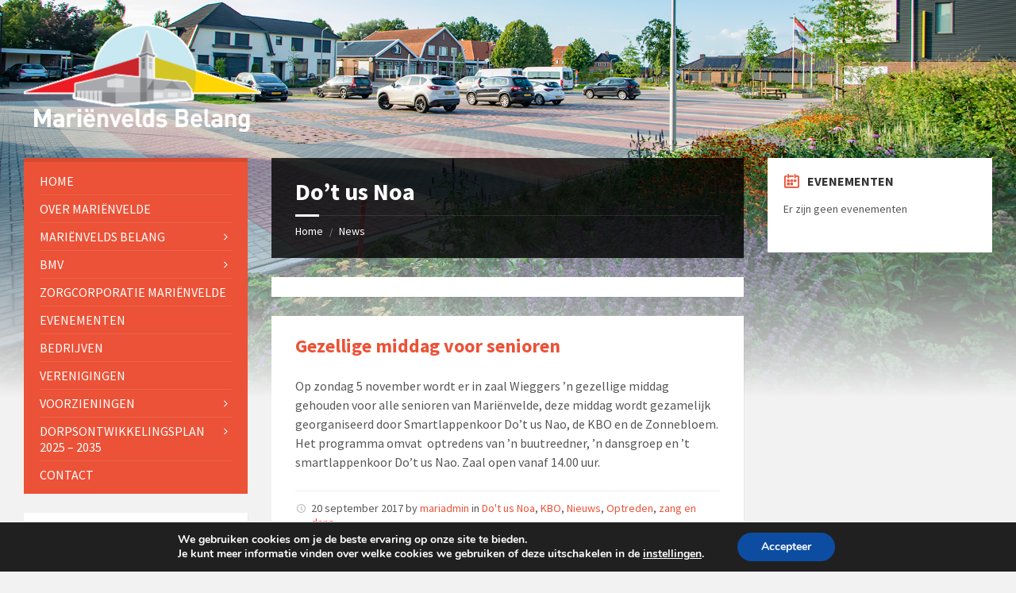

--- FILE ---
content_type: text/html; charset=UTF-8
request_url: https://marienveldsbelang.nl/category/koor/
body_size: 94205
content:
<!DOCTYPE html>
<html lang="nl-NL">
<head>
    <meta http-equiv="Content-Type" content="text/html; charset=UTF-8">
    <meta name="viewport" content="width=device-width, initial-scale=1.0">
    <link rel="pingback" href="https://marienveldsbelang.nl/xmlrpc.php">
    <title>Do&#8217;t us Noa &#8211; Marienveldsbelang</title>
<meta name='robots' content='max-image-preview:large' />
<link rel='dns-prefetch' href='//fonts.googleapis.com' />
<link rel="alternate" type="application/rss+xml" title="Marienveldsbelang &raquo; feed" href="https://marienveldsbelang.nl/feed/" />
<link rel="alternate" type="application/rss+xml" title="Marienveldsbelang &raquo; reactiesfeed" href="https://marienveldsbelang.nl/comments/feed/" />
<link rel="alternate" type="application/rss+xml" title="Marienveldsbelang &raquo; Do&#039;t us Noa categorie feed" href="https://marienveldsbelang.nl/category/koor/feed/" />
<script type="text/javascript">
/* <![CDATA[ */
window._wpemojiSettings = {"baseUrl":"https:\/\/s.w.org\/images\/core\/emoji\/15.0.3\/72x72\/","ext":".png","svgUrl":"https:\/\/s.w.org\/images\/core\/emoji\/15.0.3\/svg\/","svgExt":".svg","source":{"concatemoji":"https:\/\/marienveldsbelang.nl\/wp-includes\/js\/wp-emoji-release.min.js?ver=6.6.2"}};
/*! This file is auto-generated */
!function(i,n){var o,s,e;function c(e){try{var t={supportTests:e,timestamp:(new Date).valueOf()};sessionStorage.setItem(o,JSON.stringify(t))}catch(e){}}function p(e,t,n){e.clearRect(0,0,e.canvas.width,e.canvas.height),e.fillText(t,0,0);var t=new Uint32Array(e.getImageData(0,0,e.canvas.width,e.canvas.height).data),r=(e.clearRect(0,0,e.canvas.width,e.canvas.height),e.fillText(n,0,0),new Uint32Array(e.getImageData(0,0,e.canvas.width,e.canvas.height).data));return t.every(function(e,t){return e===r[t]})}function u(e,t,n){switch(t){case"flag":return n(e,"\ud83c\udff3\ufe0f\u200d\u26a7\ufe0f","\ud83c\udff3\ufe0f\u200b\u26a7\ufe0f")?!1:!n(e,"\ud83c\uddfa\ud83c\uddf3","\ud83c\uddfa\u200b\ud83c\uddf3")&&!n(e,"\ud83c\udff4\udb40\udc67\udb40\udc62\udb40\udc65\udb40\udc6e\udb40\udc67\udb40\udc7f","\ud83c\udff4\u200b\udb40\udc67\u200b\udb40\udc62\u200b\udb40\udc65\u200b\udb40\udc6e\u200b\udb40\udc67\u200b\udb40\udc7f");case"emoji":return!n(e,"\ud83d\udc26\u200d\u2b1b","\ud83d\udc26\u200b\u2b1b")}return!1}function f(e,t,n){var r="undefined"!=typeof WorkerGlobalScope&&self instanceof WorkerGlobalScope?new OffscreenCanvas(300,150):i.createElement("canvas"),a=r.getContext("2d",{willReadFrequently:!0}),o=(a.textBaseline="top",a.font="600 32px Arial",{});return e.forEach(function(e){o[e]=t(a,e,n)}),o}function t(e){var t=i.createElement("script");t.src=e,t.defer=!0,i.head.appendChild(t)}"undefined"!=typeof Promise&&(o="wpEmojiSettingsSupports",s=["flag","emoji"],n.supports={everything:!0,everythingExceptFlag:!0},e=new Promise(function(e){i.addEventListener("DOMContentLoaded",e,{once:!0})}),new Promise(function(t){var n=function(){try{var e=JSON.parse(sessionStorage.getItem(o));if("object"==typeof e&&"number"==typeof e.timestamp&&(new Date).valueOf()<e.timestamp+604800&&"object"==typeof e.supportTests)return e.supportTests}catch(e){}return null}();if(!n){if("undefined"!=typeof Worker&&"undefined"!=typeof OffscreenCanvas&&"undefined"!=typeof URL&&URL.createObjectURL&&"undefined"!=typeof Blob)try{var e="postMessage("+f.toString()+"("+[JSON.stringify(s),u.toString(),p.toString()].join(",")+"));",r=new Blob([e],{type:"text/javascript"}),a=new Worker(URL.createObjectURL(r),{name:"wpTestEmojiSupports"});return void(a.onmessage=function(e){c(n=e.data),a.terminate(),t(n)})}catch(e){}c(n=f(s,u,p))}t(n)}).then(function(e){for(var t in e)n.supports[t]=e[t],n.supports.everything=n.supports.everything&&n.supports[t],"flag"!==t&&(n.supports.everythingExceptFlag=n.supports.everythingExceptFlag&&n.supports[t]);n.supports.everythingExceptFlag=n.supports.everythingExceptFlag&&!n.supports.flag,n.DOMReady=!1,n.readyCallback=function(){n.DOMReady=!0}}).then(function(){return e}).then(function(){var e;n.supports.everything||(n.readyCallback(),(e=n.source||{}).concatemoji?t(e.concatemoji):e.wpemoji&&e.twemoji&&(t(e.twemoji),t(e.wpemoji)))}))}((window,document),window._wpemojiSettings);
/* ]]> */
</script>
<style id='wp-emoji-styles-inline-css' type='text/css'>

	img.wp-smiley, img.emoji {
		display: inline !important;
		border: none !important;
		box-shadow: none !important;
		height: 1em !important;
		width: 1em !important;
		margin: 0 0.07em !important;
		vertical-align: -0.1em !important;
		background: none !important;
		padding: 0 !important;
	}
</style>
<link rel='stylesheet' id='wp-block-library-css' href='https://marienveldsbelang.nl/wp-includes/css/dist/block-library/style.min.css?ver=6.6.2' type='text/css' media='all' />
<style id='classic-theme-styles-inline-css' type='text/css'>
/*! This file is auto-generated */
.wp-block-button__link{color:#fff;background-color:#32373c;border-radius:9999px;box-shadow:none;text-decoration:none;padding:calc(.667em + 2px) calc(1.333em + 2px);font-size:1.125em}.wp-block-file__button{background:#32373c;color:#fff;text-decoration:none}
</style>
<style id='global-styles-inline-css' type='text/css'>
:root{--wp--preset--aspect-ratio--square: 1;--wp--preset--aspect-ratio--4-3: 4/3;--wp--preset--aspect-ratio--3-4: 3/4;--wp--preset--aspect-ratio--3-2: 3/2;--wp--preset--aspect-ratio--2-3: 2/3;--wp--preset--aspect-ratio--16-9: 16/9;--wp--preset--aspect-ratio--9-16: 9/16;--wp--preset--color--black: #000000;--wp--preset--color--cyan-bluish-gray: #abb8c3;--wp--preset--color--white: #ffffff;--wp--preset--color--pale-pink: #f78da7;--wp--preset--color--vivid-red: #cf2e2e;--wp--preset--color--luminous-vivid-orange: #ff6900;--wp--preset--color--luminous-vivid-amber: #fcb900;--wp--preset--color--light-green-cyan: #7bdcb5;--wp--preset--color--vivid-green-cyan: #00d084;--wp--preset--color--pale-cyan-blue: #8ed1fc;--wp--preset--color--vivid-cyan-blue: #0693e3;--wp--preset--color--vivid-purple: #9b51e0;--wp--preset--gradient--vivid-cyan-blue-to-vivid-purple: linear-gradient(135deg,rgba(6,147,227,1) 0%,rgb(155,81,224) 100%);--wp--preset--gradient--light-green-cyan-to-vivid-green-cyan: linear-gradient(135deg,rgb(122,220,180) 0%,rgb(0,208,130) 100%);--wp--preset--gradient--luminous-vivid-amber-to-luminous-vivid-orange: linear-gradient(135deg,rgba(252,185,0,1) 0%,rgba(255,105,0,1) 100%);--wp--preset--gradient--luminous-vivid-orange-to-vivid-red: linear-gradient(135deg,rgba(255,105,0,1) 0%,rgb(207,46,46) 100%);--wp--preset--gradient--very-light-gray-to-cyan-bluish-gray: linear-gradient(135deg,rgb(238,238,238) 0%,rgb(169,184,195) 100%);--wp--preset--gradient--cool-to-warm-spectrum: linear-gradient(135deg,rgb(74,234,220) 0%,rgb(151,120,209) 20%,rgb(207,42,186) 40%,rgb(238,44,130) 60%,rgb(251,105,98) 80%,rgb(254,248,76) 100%);--wp--preset--gradient--blush-light-purple: linear-gradient(135deg,rgb(255,206,236) 0%,rgb(152,150,240) 100%);--wp--preset--gradient--blush-bordeaux: linear-gradient(135deg,rgb(254,205,165) 0%,rgb(254,45,45) 50%,rgb(107,0,62) 100%);--wp--preset--gradient--luminous-dusk: linear-gradient(135deg,rgb(255,203,112) 0%,rgb(199,81,192) 50%,rgb(65,88,208) 100%);--wp--preset--gradient--pale-ocean: linear-gradient(135deg,rgb(255,245,203) 0%,rgb(182,227,212) 50%,rgb(51,167,181) 100%);--wp--preset--gradient--electric-grass: linear-gradient(135deg,rgb(202,248,128) 0%,rgb(113,206,126) 100%);--wp--preset--gradient--midnight: linear-gradient(135deg,rgb(2,3,129) 0%,rgb(40,116,252) 100%);--wp--preset--font-size--small: 13px;--wp--preset--font-size--medium: 20px;--wp--preset--font-size--large: 36px;--wp--preset--font-size--x-large: 42px;--wp--preset--spacing--20: 0.44rem;--wp--preset--spacing--30: 0.67rem;--wp--preset--spacing--40: 1rem;--wp--preset--spacing--50: 1.5rem;--wp--preset--spacing--60: 2.25rem;--wp--preset--spacing--70: 3.38rem;--wp--preset--spacing--80: 5.06rem;--wp--preset--shadow--natural: 6px 6px 9px rgba(0, 0, 0, 0.2);--wp--preset--shadow--deep: 12px 12px 50px rgba(0, 0, 0, 0.4);--wp--preset--shadow--sharp: 6px 6px 0px rgba(0, 0, 0, 0.2);--wp--preset--shadow--outlined: 6px 6px 0px -3px rgba(255, 255, 255, 1), 6px 6px rgba(0, 0, 0, 1);--wp--preset--shadow--crisp: 6px 6px 0px rgba(0, 0, 0, 1);}:where(.is-layout-flex){gap: 0.5em;}:where(.is-layout-grid){gap: 0.5em;}body .is-layout-flex{display: flex;}.is-layout-flex{flex-wrap: wrap;align-items: center;}.is-layout-flex > :is(*, div){margin: 0;}body .is-layout-grid{display: grid;}.is-layout-grid > :is(*, div){margin: 0;}:where(.wp-block-columns.is-layout-flex){gap: 2em;}:where(.wp-block-columns.is-layout-grid){gap: 2em;}:where(.wp-block-post-template.is-layout-flex){gap: 1.25em;}:where(.wp-block-post-template.is-layout-grid){gap: 1.25em;}.has-black-color{color: var(--wp--preset--color--black) !important;}.has-cyan-bluish-gray-color{color: var(--wp--preset--color--cyan-bluish-gray) !important;}.has-white-color{color: var(--wp--preset--color--white) !important;}.has-pale-pink-color{color: var(--wp--preset--color--pale-pink) !important;}.has-vivid-red-color{color: var(--wp--preset--color--vivid-red) !important;}.has-luminous-vivid-orange-color{color: var(--wp--preset--color--luminous-vivid-orange) !important;}.has-luminous-vivid-amber-color{color: var(--wp--preset--color--luminous-vivid-amber) !important;}.has-light-green-cyan-color{color: var(--wp--preset--color--light-green-cyan) !important;}.has-vivid-green-cyan-color{color: var(--wp--preset--color--vivid-green-cyan) !important;}.has-pale-cyan-blue-color{color: var(--wp--preset--color--pale-cyan-blue) !important;}.has-vivid-cyan-blue-color{color: var(--wp--preset--color--vivid-cyan-blue) !important;}.has-vivid-purple-color{color: var(--wp--preset--color--vivid-purple) !important;}.has-black-background-color{background-color: var(--wp--preset--color--black) !important;}.has-cyan-bluish-gray-background-color{background-color: var(--wp--preset--color--cyan-bluish-gray) !important;}.has-white-background-color{background-color: var(--wp--preset--color--white) !important;}.has-pale-pink-background-color{background-color: var(--wp--preset--color--pale-pink) !important;}.has-vivid-red-background-color{background-color: var(--wp--preset--color--vivid-red) !important;}.has-luminous-vivid-orange-background-color{background-color: var(--wp--preset--color--luminous-vivid-orange) !important;}.has-luminous-vivid-amber-background-color{background-color: var(--wp--preset--color--luminous-vivid-amber) !important;}.has-light-green-cyan-background-color{background-color: var(--wp--preset--color--light-green-cyan) !important;}.has-vivid-green-cyan-background-color{background-color: var(--wp--preset--color--vivid-green-cyan) !important;}.has-pale-cyan-blue-background-color{background-color: var(--wp--preset--color--pale-cyan-blue) !important;}.has-vivid-cyan-blue-background-color{background-color: var(--wp--preset--color--vivid-cyan-blue) !important;}.has-vivid-purple-background-color{background-color: var(--wp--preset--color--vivid-purple) !important;}.has-black-border-color{border-color: var(--wp--preset--color--black) !important;}.has-cyan-bluish-gray-border-color{border-color: var(--wp--preset--color--cyan-bluish-gray) !important;}.has-white-border-color{border-color: var(--wp--preset--color--white) !important;}.has-pale-pink-border-color{border-color: var(--wp--preset--color--pale-pink) !important;}.has-vivid-red-border-color{border-color: var(--wp--preset--color--vivid-red) !important;}.has-luminous-vivid-orange-border-color{border-color: var(--wp--preset--color--luminous-vivid-orange) !important;}.has-luminous-vivid-amber-border-color{border-color: var(--wp--preset--color--luminous-vivid-amber) !important;}.has-light-green-cyan-border-color{border-color: var(--wp--preset--color--light-green-cyan) !important;}.has-vivid-green-cyan-border-color{border-color: var(--wp--preset--color--vivid-green-cyan) !important;}.has-pale-cyan-blue-border-color{border-color: var(--wp--preset--color--pale-cyan-blue) !important;}.has-vivid-cyan-blue-border-color{border-color: var(--wp--preset--color--vivid-cyan-blue) !important;}.has-vivid-purple-border-color{border-color: var(--wp--preset--color--vivid-purple) !important;}.has-vivid-cyan-blue-to-vivid-purple-gradient-background{background: var(--wp--preset--gradient--vivid-cyan-blue-to-vivid-purple) !important;}.has-light-green-cyan-to-vivid-green-cyan-gradient-background{background: var(--wp--preset--gradient--light-green-cyan-to-vivid-green-cyan) !important;}.has-luminous-vivid-amber-to-luminous-vivid-orange-gradient-background{background: var(--wp--preset--gradient--luminous-vivid-amber-to-luminous-vivid-orange) !important;}.has-luminous-vivid-orange-to-vivid-red-gradient-background{background: var(--wp--preset--gradient--luminous-vivid-orange-to-vivid-red) !important;}.has-very-light-gray-to-cyan-bluish-gray-gradient-background{background: var(--wp--preset--gradient--very-light-gray-to-cyan-bluish-gray) !important;}.has-cool-to-warm-spectrum-gradient-background{background: var(--wp--preset--gradient--cool-to-warm-spectrum) !important;}.has-blush-light-purple-gradient-background{background: var(--wp--preset--gradient--blush-light-purple) !important;}.has-blush-bordeaux-gradient-background{background: var(--wp--preset--gradient--blush-bordeaux) !important;}.has-luminous-dusk-gradient-background{background: var(--wp--preset--gradient--luminous-dusk) !important;}.has-pale-ocean-gradient-background{background: var(--wp--preset--gradient--pale-ocean) !important;}.has-electric-grass-gradient-background{background: var(--wp--preset--gradient--electric-grass) !important;}.has-midnight-gradient-background{background: var(--wp--preset--gradient--midnight) !important;}.has-small-font-size{font-size: var(--wp--preset--font-size--small) !important;}.has-medium-font-size{font-size: var(--wp--preset--font-size--medium) !important;}.has-large-font-size{font-size: var(--wp--preset--font-size--large) !important;}.has-x-large-font-size{font-size: var(--wp--preset--font-size--x-large) !important;}
:where(.wp-block-post-template.is-layout-flex){gap: 1.25em;}:where(.wp-block-post-template.is-layout-grid){gap: 1.25em;}
:where(.wp-block-columns.is-layout-flex){gap: 2em;}:where(.wp-block-columns.is-layout-grid){gap: 2em;}
:root :where(.wp-block-pullquote){font-size: 1.5em;line-height: 1.6;}
</style>
<link rel='stylesheet' id='contact-form-7-css' href='https://marienveldsbelang.nl/wp-content/plugins/contact-form-7/includes/css/styles.css?ver=5.5.4' type='text/css' media='all' />
<link rel='stylesheet' id='misw-style-css-css' href='https://marienveldsbelang.nl/wp-content/plugins/multi-image-slider-widget/assets/css/style.css?ver=6.6.2' type='text/css' media='all' />
<link rel='stylesheet' id='misw-slider-pro.min.css-css' href='https://marienveldsbelang.nl/wp-content/plugins/multi-image-slider-widget/assets/css/slider-pro.min.css?ver=6.6.2' type='text/css' media='all' />
<link rel='stylesheet' id='misw-lightbox.css-css' href='https://marienveldsbelang.nl/wp-content/plugins/multi-image-slider-widget/assets/css/lightbox.css?ver=6.6.2' type='text/css' media='all' />
<link rel='stylesheet' id='rs-plugin-settings-css' href='https://marienveldsbelang.nl/wp-content/plugins/revslider/public/assets/css/rs6.css?ver=6.1.2' type='text/css' media='all' />
<style id='rs-plugin-settings-inline-css' type='text/css'>
#rs-demo-id {}
</style>
<link rel='stylesheet' id='lsvr-townpress-main-style-css' href='https://marienveldsbelang.nl/wp-content/themes/townpress/style.css?ver=3.0.0' type='text/css' media='all' />
<style id='lsvr-townpress-main-style-inline-css' type='text/css'>
body, input, textarea, select, button, #cancel-comment-reply-link, .lsvr_listing-map__infobox { font-family: 'Source Sans Pro', Arial, sans-serif; }
html, body { font-size: 16px; }
.header-logo { max-width: 299px; } .header-logo--front { max-width: 300px; } @media ( max-width: 991px ) { .header-logo { max-width: 300px; } }
</style>
<link rel='stylesheet' id='lsvr-townpress-google-fonts-css' href='//fonts.googleapis.com/css?family=Source+Sans+Pro%3A400%2C400italic%2C600%2C600italic%2C700%2C700italic&#038;ver=6.6.2' type='text/css' media='all' />
<link rel='stylesheet' id='lsvr-townpress-color-scheme-css' href='https://marienveldsbelang.nl/wp-content/themes/townpress/assets/css/skins/default.css?ver=3.0.0' type='text/css' media='all' />
<!--[if lt IE 9]>
<link rel='stylesheet' id='vc_lte_ie9-css' href='https://marienveldsbelang.nl/wp-content/plugins/js_composer/assets/css/vc_lte_ie9.min.css?ver=6.0.5' type='text/css' media='screen' />
<![endif]-->
<link rel='stylesheet' id='moove_gdpr_frontend-css' href='https://marienveldsbelang.nl/wp-content/plugins/gdpr-cookie-compliance/dist/styles/gdpr-main.css?ver=4.15.5' type='text/css' media='all' />
<style id='moove_gdpr_frontend-inline-css' type='text/css'>
#moove_gdpr_cookie_modal,#moove_gdpr_cookie_info_bar,.gdpr_cookie_settings_shortcode_content{font-family:Nunito,sans-serif}#moove_gdpr_save_popup_settings_button{background-color:#373737;color:#fff}#moove_gdpr_save_popup_settings_button:hover{background-color:#000}#moove_gdpr_cookie_info_bar .moove-gdpr-info-bar-container .moove-gdpr-info-bar-content a.mgbutton,#moove_gdpr_cookie_info_bar .moove-gdpr-info-bar-container .moove-gdpr-info-bar-content button.mgbutton{background-color:#0C4DA2}#moove_gdpr_cookie_modal .moove-gdpr-modal-content .moove-gdpr-modal-footer-content .moove-gdpr-button-holder a.mgbutton,#moove_gdpr_cookie_modal .moove-gdpr-modal-content .moove-gdpr-modal-footer-content .moove-gdpr-button-holder button.mgbutton,.gdpr_cookie_settings_shortcode_content .gdpr-shr-button.button-green{background-color:#0C4DA2;border-color:#0C4DA2}#moove_gdpr_cookie_modal .moove-gdpr-modal-content .moove-gdpr-modal-footer-content .moove-gdpr-button-holder a.mgbutton:hover,#moove_gdpr_cookie_modal .moove-gdpr-modal-content .moove-gdpr-modal-footer-content .moove-gdpr-button-holder button.mgbutton:hover,.gdpr_cookie_settings_shortcode_content .gdpr-shr-button.button-green:hover{background-color:#fff;color:#0C4DA2}#moove_gdpr_cookie_modal .moove-gdpr-modal-content .moove-gdpr-modal-close i,#moove_gdpr_cookie_modal .moove-gdpr-modal-content .moove-gdpr-modal-close span.gdpr-icon{background-color:#0C4DA2;border:1px solid #0C4DA2}#moove_gdpr_cookie_info_bar span.change-settings-button.focus-g,#moove_gdpr_cookie_info_bar span.change-settings-button:focus,#moove_gdpr_cookie_info_bar button.change-settings-button.focus-g,#moove_gdpr_cookie_info_bar button.change-settings-button:focus{-webkit-box-shadow:0 0 1px 3px #0C4DA2;-moz-box-shadow:0 0 1px 3px #0C4DA2;box-shadow:0 0 1px 3px #0C4DA2}#moove_gdpr_cookie_modal .moove-gdpr-modal-content .moove-gdpr-modal-close i:hover,#moove_gdpr_cookie_modal .moove-gdpr-modal-content .moove-gdpr-modal-close span.gdpr-icon:hover,#moove_gdpr_cookie_info_bar span[data-href]>u.change-settings-button{color:#0C4DA2}#moove_gdpr_cookie_modal .moove-gdpr-modal-content .moove-gdpr-modal-left-content #moove-gdpr-menu li.menu-item-selected a span.gdpr-icon,#moove_gdpr_cookie_modal .moove-gdpr-modal-content .moove-gdpr-modal-left-content #moove-gdpr-menu li.menu-item-selected button span.gdpr-icon{color:inherit}#moove_gdpr_cookie_modal .moove-gdpr-modal-content .moove-gdpr-modal-left-content #moove-gdpr-menu li a span.gdpr-icon,#moove_gdpr_cookie_modal .moove-gdpr-modal-content .moove-gdpr-modal-left-content #moove-gdpr-menu li button span.gdpr-icon{color:inherit}#moove_gdpr_cookie_modal .gdpr-acc-link{line-height:0;font-size:0;color:transparent;position:absolute}#moove_gdpr_cookie_modal .moove-gdpr-modal-content .moove-gdpr-modal-close:hover i,#moove_gdpr_cookie_modal .moove-gdpr-modal-content .moove-gdpr-modal-left-content #moove-gdpr-menu li a,#moove_gdpr_cookie_modal .moove-gdpr-modal-content .moove-gdpr-modal-left-content #moove-gdpr-menu li button,#moove_gdpr_cookie_modal .moove-gdpr-modal-content .moove-gdpr-modal-left-content #moove-gdpr-menu li button i,#moove_gdpr_cookie_modal .moove-gdpr-modal-content .moove-gdpr-modal-left-content #moove-gdpr-menu li a i,#moove_gdpr_cookie_modal .moove-gdpr-modal-content .moove-gdpr-tab-main .moove-gdpr-tab-main-content a:hover,#moove_gdpr_cookie_info_bar.moove-gdpr-dark-scheme .moove-gdpr-info-bar-container .moove-gdpr-info-bar-content a.mgbutton:hover,#moove_gdpr_cookie_info_bar.moove-gdpr-dark-scheme .moove-gdpr-info-bar-container .moove-gdpr-info-bar-content button.mgbutton:hover,#moove_gdpr_cookie_info_bar.moove-gdpr-dark-scheme .moove-gdpr-info-bar-container .moove-gdpr-info-bar-content a:hover,#moove_gdpr_cookie_info_bar.moove-gdpr-dark-scheme .moove-gdpr-info-bar-container .moove-gdpr-info-bar-content button:hover,#moove_gdpr_cookie_info_bar.moove-gdpr-dark-scheme .moove-gdpr-info-bar-container .moove-gdpr-info-bar-content span.change-settings-button:hover,#moove_gdpr_cookie_info_bar.moove-gdpr-dark-scheme .moove-gdpr-info-bar-container .moove-gdpr-info-bar-content button.change-settings-button:hover,#moove_gdpr_cookie_info_bar.moove-gdpr-dark-scheme .moove-gdpr-info-bar-container .moove-gdpr-info-bar-content u.change-settings-button:hover,#moove_gdpr_cookie_info_bar span[data-href]>u.change-settings-button,#moove_gdpr_cookie_info_bar.moove-gdpr-dark-scheme .moove-gdpr-info-bar-container .moove-gdpr-info-bar-content a.mgbutton.focus-g,#moove_gdpr_cookie_info_bar.moove-gdpr-dark-scheme .moove-gdpr-info-bar-container .moove-gdpr-info-bar-content button.mgbutton.focus-g,#moove_gdpr_cookie_info_bar.moove-gdpr-dark-scheme .moove-gdpr-info-bar-container .moove-gdpr-info-bar-content a.focus-g,#moove_gdpr_cookie_info_bar.moove-gdpr-dark-scheme .moove-gdpr-info-bar-container .moove-gdpr-info-bar-content button.focus-g,#moove_gdpr_cookie_info_bar.moove-gdpr-dark-scheme .moove-gdpr-info-bar-container .moove-gdpr-info-bar-content a.mgbutton:focus,#moove_gdpr_cookie_info_bar.moove-gdpr-dark-scheme .moove-gdpr-info-bar-container .moove-gdpr-info-bar-content button.mgbutton:focus,#moove_gdpr_cookie_info_bar.moove-gdpr-dark-scheme .moove-gdpr-info-bar-container .moove-gdpr-info-bar-content a:focus,#moove_gdpr_cookie_info_bar.moove-gdpr-dark-scheme .moove-gdpr-info-bar-container .moove-gdpr-info-bar-content button:focus,#moove_gdpr_cookie_info_bar.moove-gdpr-dark-scheme .moove-gdpr-info-bar-container .moove-gdpr-info-bar-content span.change-settings-button.focus-g,span.change-settings-button:focus,button.change-settings-button.focus-g,button.change-settings-button:focus,#moove_gdpr_cookie_info_bar.moove-gdpr-dark-scheme .moove-gdpr-info-bar-container .moove-gdpr-info-bar-content u.change-settings-button.focus-g,#moove_gdpr_cookie_info_bar.moove-gdpr-dark-scheme .moove-gdpr-info-bar-container .moove-gdpr-info-bar-content u.change-settings-button:focus{color:#0C4DA2}#moove_gdpr_cookie_modal.gdpr_lightbox-hide{display:none}
</style>
<script type="text/javascript" src="https://marienveldsbelang.nl/wp-includes/js/jquery/jquery.min.js?ver=3.7.1" id="jquery-core-js"></script>
<script type="text/javascript" src="https://marienveldsbelang.nl/wp-includes/js/jquery/jquery-migrate.min.js?ver=3.4.1" id="jquery-migrate-js"></script>
<script type="text/javascript" src="https://marienveldsbelang.nl/wp-content/plugins/lsvr-events/assets/js/lsvr-events.js?ver=1.6.1" id="lsvr-events-scripts-js"></script>
<script type="text/javascript" id="lsvr-townpress-toolkit-weather-widget-js-extra">
/* <![CDATA[ */
var lsvr_townpress_toolkit_ajax_weather_widget_var = {"url":"https:\/\/marienveldsbelang.nl\/wp-admin\/admin-ajax.php","nonce":"afd7044c4a"};
/* ]]> */
</script>
<script type="text/javascript" src="https://marienveldsbelang.nl/wp-content/plugins/lsvr-townpress-toolkit/assets/js/lsvr-townpress-toolkit-weather-widget.js?ver=1.4.1" id="lsvr-townpress-toolkit-weather-widget-js"></script>
<script type="text/javascript" src="https://marienveldsbelang.nl/wp-content/plugins/revslider/public/assets/js/revolution.tools.min.js?ver=6.0" id="tp-tools-js"></script>
<script type="text/javascript" src="https://marienveldsbelang.nl/wp-content/plugins/revslider/public/assets/js/rs6.min.js?ver=6.1.2" id="revmin-js"></script>
<link rel="https://api.w.org/" href="https://marienveldsbelang.nl/wp-json/" /><link rel="alternate" title="JSON" type="application/json" href="https://marienveldsbelang.nl/wp-json/wp/v2/categories/139" /><link rel="EditURI" type="application/rsd+xml" title="RSD" href="https://marienveldsbelang.nl/xmlrpc.php?rsd" />
<meta name="generator" content="WordPress 6.6.2" />
<meta name="generator" content="Redux 4.4.18" /><meta name="generator" content="Powered by WPBakery Page Builder - drag and drop page builder for WordPress."/>
<meta name="generator" content="Powered by Slider Revolution 6.1.2 - responsive, Mobile-Friendly Slider Plugin for WordPress with comfortable drag and drop interface." />
<link rel="icon" href="https://marienveldsbelang.nl/wp-content/uploads/cropped-Marienvelds-Belang-FavIcon-32x32.png" sizes="32x32" />
<link rel="icon" href="https://marienveldsbelang.nl/wp-content/uploads/cropped-Marienvelds-Belang-FavIcon-192x192.png" sizes="192x192" />
<link rel="apple-touch-icon" href="https://marienveldsbelang.nl/wp-content/uploads/cropped-Marienvelds-Belang-FavIcon-180x180.png" />
<meta name="msapplication-TileImage" content="https://marienveldsbelang.nl/wp-content/uploads/cropped-Marienvelds-Belang-FavIcon-270x270.png" />
<script type="text/javascript">function setREVStartSize(t){try{var h,e=document.getElementById(t.c).parentNode.offsetWidth;if(e=0===e||isNaN(e)?window.innerWidth:e,t.tabw=void 0===t.tabw?0:parseInt(t.tabw),t.thumbw=void 0===t.thumbw?0:parseInt(t.thumbw),t.tabh=void 0===t.tabh?0:parseInt(t.tabh),t.thumbh=void 0===t.thumbh?0:parseInt(t.thumbh),t.tabhide=void 0===t.tabhide?0:parseInt(t.tabhide),t.thumbhide=void 0===t.thumbhide?0:parseInt(t.thumbhide),t.mh=void 0===t.mh||""==t.mh||"auto"===t.mh?0:parseInt(t.mh,0),"fullscreen"===t.layout||"fullscreen"===t.l)h=Math.max(t.mh,window.innerHeight);else{for(var i in t.gw=Array.isArray(t.gw)?t.gw:[t.gw],t.rl)void 0!==t.gw[i]&&0!==t.gw[i]||(t.gw[i]=t.gw[i-1]);for(var i in t.gh=void 0===t.el||""===t.el||Array.isArray(t.el)&&0==t.el.length?t.gh:t.el,t.gh=Array.isArray(t.gh)?t.gh:[t.gh],t.rl)void 0!==t.gh[i]&&0!==t.gh[i]||(t.gh[i]=t.gh[i-1]);var r,a=new Array(t.rl.length),n=0;for(var i in t.tabw=t.tabhide>=e?0:t.tabw,t.thumbw=t.thumbhide>=e?0:t.thumbw,t.tabh=t.tabhide>=e?0:t.tabh,t.thumbh=t.thumbhide>=e?0:t.thumbh,t.rl)a[i]=t.rl[i]<window.innerWidth?0:t.rl[i];for(var i in r=a[0],a)r>a[i]&&0<a[i]&&(r=a[i],n=i);var d=e>t.gw[n]+t.tabw+t.thumbw?1:(e-(t.tabw+t.thumbw))/t.gw[n];h=t.gh[n]*d+(t.tabh+t.thumbh)}void 0===window.rs_init_css&&(window.rs_init_css=document.head.appendChild(document.createElement("style"))),document.getElementById(t.c).height=h,window.rs_init_css.innerHTML+="#"+t.c+"_wrapper { height: "+h+"px }"}catch(t){console.log("Failure at Presize of Slider:"+t)}};</script>
<link rel="alternate" type="application/rss+xml" title="RSS" href="https://marienveldsbelang.nl/rsslatest.xml" /><noscript><style> .wpb_animate_when_almost_visible { opacity: 1; }</style></noscript></head>

<body class="archive category category-koor category-139 wp-custom-logo lsvr-accessibility wpb-js-composer js-comp-ver-6.0.5 vc_responsive">

	
	<!-- WRAPPER : begin -->
	<div id="wrapper">

		
		
	<a href="#main" class="accessibility-link accessibility-link--skip-to-content screen-reader-text">Skip to content</a>


		
		<!-- HEADER : begin -->
		<header id="header" >
			<div class="header__inner">

				
				
				
				
				
				<!-- HEADER CONTENT : begin -->
				<div class="header__content">
					<div class="lsvr-container">
						<div class="header__content-inner">

							
							
	<!-- HEADER BRANDING : begin -->
	<div  class="header-logo">
		<a href="https://marienveldsbelang.nl/" class="header-logo__link"
			aria-label="Site logo">
			<img src="https://marienveldsbelang.nl/wp-content/uploads/Marienveldsbelang-diap-400.png"
				class="header-logo__image"
				alt="Marienveldsbelang">
		</a>
	</div>
	<!-- HEADER BRANDING : end -->


							
							

	<!-- HEADER TOOLBAR TOGGLE : begin -->
<div class="header-toolbar-toggle">

	<button class="header-toolbar-toggle__menu-button" type="button"
		aria-controls="header-mobile-menu"
        aria-haspopup="true"
        aria-expanded="false">
		<i class="header-toolbar-toggle__menu-button-ico header-toolbar-toggle__menu-button-ico--open icon-menu" aria-hidden="true"></i>
		<i class="header-toolbar-toggle__menu-button-ico header-toolbar-toggle__menu-button-ico--close icon-cross" aria-hidden="true"></i>
		<span class="header-toolbar-toggle__menu-button-label">Menu</span>
	</button>

	
</div>
<!-- HEADER TOOLBAR TOGGLE : end -->
	<!-- HEADER TOOLBAR : begin -->
	<div class="header-toolbar">

		
		
		
		
		
		
		
		
	<!-- HEADER MOBILE MENU : begin -->
	<nav id="header-mobile-menu" class="header-mobile-menu"
        data-label-expand-submenu="Expand submenu"
        data-label-collapse-submenu="Collapse submenu"

					aria-label="Marienvelde menu"
		>

	    <ul id="menu-marienvelde-menu" class="header-mobile-menu__list" role="menu">
        	<li id="header-mobile-menu__item-3420"
                class="header-mobile-menu__item header-mobile-menu__item--level-0 menu-item menu-item-type-post_type menu-item-object-page menu-item-home"
                role="presentation">

                <a href="https://marienveldsbelang.nl/"
                    id="header-mobile-menu__item-link-3420"
                	class="header-mobile-menu__item-link header-mobile-menu__item-link--level-0"
                    role="menuitem"

                                    	>

                    Home</a>

            
            </li>

            
        	<li id="header-mobile-menu__item-325"
                class="header-mobile-menu__item header-mobile-menu__item--level-0 menu-item menu-item-type-post_type menu-item-object-page"
                role="presentation">

                <a href="https://marienveldsbelang.nl/over-het-dorp-marienvelde/"
                    id="header-mobile-menu__item-link-325"
                	class="header-mobile-menu__item-link header-mobile-menu__item-link--level-0"
                    role="menuitem"

                                    	>

                    Over Mariënvelde</a>

            
            </li>

            
        	<li id="header-mobile-menu__item-375"
                class="header-mobile-menu__item header-mobile-menu__item--level-0 menu-item menu-item-type-post_type menu-item-object-page menu-item-has-children"
                role="presentation">

                <a href="https://marienveldsbelang.nl/marienvelds-belang/"
                    id="header-mobile-menu__item-link-375"
                	class="header-mobile-menu__item-link header-mobile-menu__item-link--level-0"
                    role="menuitem"

                                    	>

                    Mariënvelds Belang</a>

            
            <button id="header-mobile-menu__toggle-375"
                class="header-mobile-menu__toggle header-mobile-menu__toggle--level-0" type="button"
                aria-label="Expand submenu"
                aria-controls="header-mobile-menu__submenu-375"
                aria-haspopup="true"
                aria-expanded="false">
                <i class="header-mobile-menu__toggle-icon" aria-hidden="true"></i>
            </button>

        	<ul id="header-mobile-menu__submenu-375"
                class="header-mobile-menu__submenu sub-menu header-mobile-menu__submenu--level-0"
                aria-labelledby="header-mobile-menu__item-link-375"
                aria-expanded="false"
                role="menu">

            
        	<li id="header-mobile-menu__item-434"
                class="header-mobile-menu__item header-mobile-menu__item--level-1 menu-item menu-item-type-post_type menu-item-object-page"
                role="presentation">

                <a href="https://marienveldsbelang.nl/marienvelds-belang/"
                    id="header-mobile-menu__item-link-434"
                	class="header-mobile-menu__item-link header-mobile-menu__item-link--level-1"
                    role="menuitem"

                                    	>

                    Over Mariënvelds Belang</a>

            
            </li>

            
        	<li id="header-mobile-menu__item-376"
                class="header-mobile-menu__item header-mobile-menu__item--level-1 menu-item menu-item-type-taxonomy menu-item-object-category"
                role="presentation">

                <a href="https://marienveldsbelang.nl/category/marienvelds-belang/"
                    id="header-mobile-menu__item-link-376"
                	class="header-mobile-menu__item-link header-mobile-menu__item-link--level-1"
                    role="menuitem"

                                    	>

                    Actualiteit</a>

            
            </li>

            
        	</ul>

            
            </li>

            
        	<li id="header-mobile-menu__item-502"
                class="header-mobile-menu__item header-mobile-menu__item--level-0 menu-item menu-item-type-post_type menu-item-object-page menu-item-has-children"
                role="presentation">

                <a href="https://marienveldsbelang.nl/brede-maatschappelijke-voorziening-marienvelde/"
                    id="header-mobile-menu__item-link-502"
                	class="header-mobile-menu__item-link header-mobile-menu__item-link--level-0"
                    role="menuitem"

                                    	>

                    BMV</a>

            
            <button id="header-mobile-menu__toggle-502"
                class="header-mobile-menu__toggle header-mobile-menu__toggle--level-0" type="button"
                aria-label="Expand submenu"
                aria-controls="header-mobile-menu__submenu-502"
                aria-haspopup="true"
                aria-expanded="false">
                <i class="header-mobile-menu__toggle-icon" aria-hidden="true"></i>
            </button>

        	<ul id="header-mobile-menu__submenu-502"
                class="header-mobile-menu__submenu sub-menu header-mobile-menu__submenu--level-0"
                aria-labelledby="header-mobile-menu__item-link-502"
                aria-expanded="false"
                role="menu">

            
        	<li id="header-mobile-menu__item-509"
                class="header-mobile-menu__item header-mobile-menu__item--level-1 menu-item menu-item-type-post_type menu-item-object-page"
                role="presentation">

                <a href="https://marienveldsbelang.nl/brede-maatschappelijke-voorziening-marienvelde/"
                    id="header-mobile-menu__item-link-509"
                	class="header-mobile-menu__item-link header-mobile-menu__item-link--level-1"
                    role="menuitem"

                                    	>

                    Brede Maatschappelijke Voorziening</a>

            
            </li>

            
        	<li id="header-mobile-menu__item-505"
                class="header-mobile-menu__item header-mobile-menu__item--level-1 menu-item menu-item-type-post_type menu-item-object-page"
                role="presentation">

                <a href="https://marienveldsbelang.nl/bmv-achtergrondinformatie/"
                    id="header-mobile-menu__item-link-505"
                	class="header-mobile-menu__item-link header-mobile-menu__item-link--level-1"
                    role="menuitem"

                                    	>

                    Achtergrondinformatie</a>

            
            </li>

            
        	</ul>

            
            </li>

            
        	<li id="header-mobile-menu__item-508"
                class="header-mobile-menu__item header-mobile-menu__item--level-0 menu-item menu-item-type-post_type menu-item-object-page"
                role="presentation">

                <a href="https://marienveldsbelang.nl/zorgcorporatie-marienvelde/"
                    id="header-mobile-menu__item-link-508"
                	class="header-mobile-menu__item-link header-mobile-menu__item-link--level-0"
                    role="menuitem"

                                    	>

                    Zorgcorporatie Mariënvelde</a>

            
            </li>

            
        	<li id="header-mobile-menu__item-1351"
                class="header-mobile-menu__item header-mobile-menu__item--level-0 menu-item menu-item-type-post_type menu-item-object-page"
                role="presentation">

                <a href="https://marienveldsbelang.nl/events/"
                    id="header-mobile-menu__item-link-1351"
                	class="header-mobile-menu__item-link header-mobile-menu__item-link--level-0"
                    role="menuitem"

                                    	>

                    Evenementen</a>

            
            </li>

            
        	<li id="header-mobile-menu__item-1352"
                class="header-mobile-menu__item header-mobile-menu__item--level-0 menu-item menu-item-type-post_type menu-item-object-page"
                role="presentation">

                <a href="https://marienveldsbelang.nl/bedrijven/"
                    id="header-mobile-menu__item-link-1352"
                	class="header-mobile-menu__item-link header-mobile-menu__item-link--level-0"
                    role="menuitem"

                                    	>

                    Bedrijven</a>

            
            </li>

            
        	<li id="header-mobile-menu__item-1353"
                class="header-mobile-menu__item header-mobile-menu__item--level-0 menu-item menu-item-type-post_type menu-item-object-page"
                role="presentation">

                <a href="https://marienveldsbelang.nl/verenigingen-in-marienvelde/"
                    id="header-mobile-menu__item-link-1353"
                	class="header-mobile-menu__item-link header-mobile-menu__item-link--level-0"
                    role="menuitem"

                                    	>

                    Verenigingen</a>

            
            </li>

            
        	<li id="header-mobile-menu__item-1547"
                class="header-mobile-menu__item header-mobile-menu__item--level-0 menu-item menu-item-type-post_type menu-item-object-page menu-item-has-children"
                role="presentation">

                <a href="https://marienveldsbelang.nl/voorzieningen/"
                    id="header-mobile-menu__item-link-1547"
                	class="header-mobile-menu__item-link header-mobile-menu__item-link--level-0"
                    role="menuitem"

                                    	>

                    Voorzieningen</a>

            
            <button id="header-mobile-menu__toggle-1547"
                class="header-mobile-menu__toggle header-mobile-menu__toggle--level-0" type="button"
                aria-label="Expand submenu"
                aria-controls="header-mobile-menu__submenu-1547"
                aria-haspopup="true"
                aria-expanded="false">
                <i class="header-mobile-menu__toggle-icon" aria-hidden="true"></i>
            </button>

        	<ul id="header-mobile-menu__submenu-1547"
                class="header-mobile-menu__submenu sub-menu header-mobile-menu__submenu--level-0"
                aria-labelledby="header-mobile-menu__item-link-1547"
                aria-expanded="false"
                role="menu">

            
        	<li id="header-mobile-menu__item-2712"
                class="header-mobile-menu__item header-mobile-menu__item--level-1 menu-item menu-item-type-post_type menu-item-object-page"
                role="presentation">

                <a href="https://marienveldsbelang.nl/mobiliteitspool-marienvelde/"
                    id="header-mobile-menu__item-link-2712"
                	class="header-mobile-menu__item-link header-mobile-menu__item-link--level-1"
                    role="menuitem"

                                    	>

                    Mobiliteitspool duofiets en rolstoel</a>

            
            </li>

            
        	<li id="header-mobile-menu__item-1548"
                class="header-mobile-menu__item header-mobile-menu__item--level-1 menu-item menu-item-type-post_type menu-item-object-page"
                role="presentation">

                <a href="https://marienveldsbelang.nl/buurtbus/"
                    id="header-mobile-menu__item-link-1548"
                	class="header-mobile-menu__item-link header-mobile-menu__item-link--level-1"
                    role="menuitem"

                                    	>

                    Buurtbus</a>

            
            </li>

            
        	<li id="header-mobile-menu__item-1550"
                class="header-mobile-menu__item header-mobile-menu__item--level-1 menu-item menu-item-type-post_type menu-item-object-page"
                role="presentation">

                <a href="https://marienveldsbelang.nl/basisschool-st-theresia/"
                    id="header-mobile-menu__item-link-1550"
                	class="header-mobile-menu__item-link header-mobile-menu__item-link--level-1"
                    role="menuitem"

                                    	>

                    Basisschool St Theresia</a>

            
            </li>

            
        	<li id="header-mobile-menu__item-1549"
                class="header-mobile-menu__item header-mobile-menu__item--level-1 menu-item menu-item-type-post_type menu-item-object-page"
                role="presentation">

                <a href="https://marienveldsbelang.nl/peuterspeelzaal-t-stekkie/"
                    id="header-mobile-menu__item-link-1549"
                	class="header-mobile-menu__item-link header-mobile-menu__item-link--level-1"
                    role="menuitem"

                                    	>

                    Peuterspeelzaal `t Stekkie</a>

            
            </li>

            
        	<li id="header-mobile-menu__item-1551"
                class="header-mobile-menu__item header-mobile-menu__item--level-1 menu-item menu-item-type-post_type menu-item-object-page"
                role="presentation">

                <a href="https://marienveldsbelang.nl/r-k-parochie-o-l-vrouw-van-lourdes/"
                    id="header-mobile-menu__item-link-1551"
                	class="header-mobile-menu__item-link header-mobile-menu__item-link--level-1"
                    role="menuitem"

                                    	>

                    R.K. Parochie O.L. Vrouw van Lourdes</a>

            
            </li>

            
        	</ul>

            
            </li>

            
        	<li id="header-mobile-menu__item-5435"
                class="header-mobile-menu__item header-mobile-menu__item--level-0 menu-item menu-item-type-post_type menu-item-object-page menu-item-has-children"
                role="presentation">

                <a href="https://marienveldsbelang.nl/dorpsontwikkelingsplan-2025-2035/"
                    id="header-mobile-menu__item-link-5435"
                	class="header-mobile-menu__item-link header-mobile-menu__item-link--level-0"
                    role="menuitem"

                                    	>

                    Dorpsontwikkelingsplan 2025 – 2035</a>

            
            <button id="header-mobile-menu__toggle-5435"
                class="header-mobile-menu__toggle header-mobile-menu__toggle--level-0" type="button"
                aria-label="Expand submenu"
                aria-controls="header-mobile-menu__submenu-5435"
                aria-haspopup="true"
                aria-expanded="false">
                <i class="header-mobile-menu__toggle-icon" aria-hidden="true"></i>
            </button>

        	<ul id="header-mobile-menu__submenu-5435"
                class="header-mobile-menu__submenu sub-menu header-mobile-menu__submenu--level-0"
                aria-labelledby="header-mobile-menu__item-link-5435"
                aria-expanded="false"
                role="menu">

            
        	<li id="header-mobile-menu__item-5442"
                class="header-mobile-menu__item header-mobile-menu__item--level-1 menu-item menu-item-type-post_type menu-item-object-page"
                role="presentation">

                <a href="https://marienveldsbelang.nl/aanmelden/"
                    id="header-mobile-menu__item-link-5442"
                	class="header-mobile-menu__item-link header-mobile-menu__item-link--level-1"
                    role="menuitem"

                                    	>

                    Aanmelden</a>

            
            </li>

            
        	</ul>

            
            </li>

            
        	<li id="header-mobile-menu__item-1553"
                class="header-mobile-menu__item header-mobile-menu__item--level-0 menu-item menu-item-type-post_type menu-item-object-page"
                role="presentation">

                <a href="https://marienveldsbelang.nl/marienveldse-belang-contact/"
                    id="header-mobile-menu__item-link-1553"
                	class="header-mobile-menu__item-link header-mobile-menu__item-link--level-0"
                    role="menuitem"

                                    	>

                    Contact</a>

            
            </li>

            </ul>
	</nav>
	<!-- HEADER MOBILE MENU : end -->


		
		
		
	</div>
	<!-- HEADER TOOLBAR : end -->



							
						</div>
					</div>
				</div>
				<!-- HEADER CONTENT : end -->

				
			</div>
		</header>
		<!-- HEADER : end -->

		
		
	<div class="header-background header-background--single"
		data-slideshow-speed="10">

		
			
				<div class="header-background__image header-background__image--default"
					style="background-image: url('https://marienveldsbelang.nl/wp-content/uploads/kerkplein-1.jpg'); "></div>

			
		
	</div>


		
		<!-- CORE : begin -->
		<div id="core">
			<div class="core__inner">
<!-- COLUMNS : begin -->
<div id="columns">
	<div class="columns__inner">
		<div class="lsvr-container">

			
				<div class="lsvr-grid">
					<div class="columns__main lsvr-grid__col lsvr-grid__col--span-6 lsvr-grid__col--push-3">

			
			<!-- MAIN : begin -->
			<main id="main">
				<div class="main__inner">
<!-- POST ARCHIVE : begin -->
<div class="post-archive blog-post-archive blog-post-archive--default">

	
	
	<!-- MAIN HEADER : begin -->
	<header class="main__header">

		
		<h1 class="main__title">

			Do&#8217;t us Noa
		</h1>

		
		
	
	<!-- BREADCRUMBS : begin -->
	<div class="breadcrumbs">
		<div class="breadcrumbs__inner">

			
			<nav class="breadcrumbs__nav" aria-label="Breadcrumbs">
				<ul class="breadcrumbs__list">

					
						<li class="breadcrumbs__item">
							<a href="https://marienveldsbelang.nl/" class="breadcrumbs__link">Home</a>
							<span class="breadcrumbs__item-decor" aria-hidden="true">/</span>
						</li>

					
						<li class="breadcrumbs__item">
							<a href="https://marienveldsbelang.nl/news/" class="breadcrumbs__link">News</a>
							<span class="breadcrumbs__item-decor" aria-hidden="true">/</span>
						</li>

					
				</ul>
			</nav>

			
			<!-- BREADCRUMBS META DATA : begin -->
			<script type="application/ld+json">
			{
				"@context": "http://schema.org",
				"@type": "BreadcrumbList",
				"itemListElement" : [
										{
						"@type": "ListItem",
						"position": 1,
						"item": {
							"@id": "https://marienveldsbelang.nl/",
							"name": "Home"
						}
					},										{
						"@type": "ListItem",
						"position": 2,
						"item": {
							"@id": "https://marienveldsbelang.nl/news/",
							"name": "News"
						}
					}									]
			}
			</script>
			<!-- BREADCRUMBS META DATA : end -->

		
		</div>
	</div>
	<!-- BREADCRUMBS : end -->

	

		
	</header>
	<!-- MAIN HEADER : end -->

	

	
	
	<!-- CATEGORY DESCRIPTION : begin -->
	<div class="post-category-description">
		<div class="c-content-box">
					</div>
	</div>
	<!-- CATEGORY DESCRIPTION : end -->


	
		
			<!-- POST : begin -->
			<article class="post-2209 post type-post status-publish format-standard hentry category-koor category-kbo category-nieuws category-optreden category-zang-en-dans">
				<div class="post__inner c-content-box">

					<!-- POST HEADER : begin -->
					<header class="post__header">

						
						<!-- POST TITLE : begin -->
						<h2 class="post__title">
							<a href="https://marienveldsbelang.nl/gezellige-middag-senioren/" class="post__title-link" rel="bookmark">Gezellige middag voor senioren</a>
						</h2>
						<!-- POST TITLE : end -->

					</header>
					<!-- POST HEADER : end -->

					<!-- POST CONTENT : begin -->
					<div class="post__content">
						
							<p>Op zondag 5 november wordt er in zaal Wieggers &#8217;n gezellige middag gehouden voor alle senioren van Mariënvelde, deze middag wordt gezamelijk georganiseerd door Smartlappenkoor Do&#8217;t us Nao, de KBO en de Zonnebloem. Het programma omvat  optredens van &#8217;n buutreedner, &#8217;n dansgroep en &#8217;t smartlappenkoor Do&#8217;t us Nao. Zaal open vanaf 14.00 uur.</p>

											</div>
					<!-- POST CONTENT : end -->

					
	<!-- POST FOOTER : begin -->
	<footer class="post__footer">

		<!-- POST META : begin -->
		<ul class="post__meta" aria-label="Post Meta">

			
				<!-- POST DATE : begin -->
				<li class="post__meta-item post__meta-item--date">

					<i class="post__meta-item-icon post__meta-item-icon--date" aria-hidden="true"></i>

					<span class="post__meta-date" role="group">
						20 september 2017					</span>

					
						<span class="post__meta-author">by <a href="https://marienveldsbelang.nl/author/mariadmin/" class="post__meta-author-link" rel="author">mariadmin</a></span>

					
					
						<span class="post__meta-categories">
					<span class="post__terms post__terms--category">
						in <a href="https://marienveldsbelang.nl/category/koor/" class="post__term-link">Do&#039;t us Noa</a><span aria-hidden="true">, </span><a href="https://marienveldsbelang.nl/category/kbo/" class="post__term-link">KBO</a><span aria-hidden="true">, </span><a href="https://marienveldsbelang.nl/category/nieuws/" class="post__term-link">Nieuws</a><span aria-hidden="true">, </span><a href="https://marienveldsbelang.nl/category/optreden/" class="post__term-link">Optreden</a><span aria-hidden="true">, </span><a href="https://marienveldsbelang.nl/category/zang-en-dans/" class="post__term-link">zang en dans</a>					</span>

				</span>

					
				</li>
				<!-- POST DATE : end -->

			
			
		</ul>
		<!-- POST META : end -->

	</footer>
	<!-- POST FOOTER : end -->


				</div>
			</article>
			<!-- POST : end -->

		
			<!-- POST : begin -->
			<article class="post-2176 post type-post status-publish format-standard hentry category-koor category-kbo category-nieuws category-senioren category-zonnebloem">
				<div class="post__inner c-content-box">

					<!-- POST HEADER : begin -->
					<header class="post__header">

						
						<!-- POST TITLE : begin -->
						<h2 class="post__title">
							<a href="https://marienveldsbelang.nl/kbo-activiteiten-programma/" class="post__title-link" rel="bookmark">KBO activiteiten programma winter 2017</a>
						</h2>
						<!-- POST TITLE : end -->

					</header>
					<!-- POST HEADER : end -->

					<!-- POST CONTENT : begin -->
					<div class="post__content">
						
							<p>Beste KBO leden,</p>
<p>Het eerste deel van het winterprogramma 2017-2018 is klaar. Een overzicht van alle activiteiten kunt u <a href="http://marienveldsbelang.nl/documents/kbo-herfstprogramma/" target="_blank">hier </a>downloaden en zelf uitprinten. Verder zijn alle activiteiten opgenomen in de evenementenkalender op deze website.</p>
<p>Op zondag 5 november wordt er in zaal Wieggers &#8217;n gezellige middag gehouden voor alle senioren van Mariënvelde, deze middag wordt gezamelijk georganiseerd door de KBO, Smartlappenkoor Do&#8217;t us Nao en de Zonnebloem. Het programma omvat  optredens van &#8217;n buutreedner, &#8217;n dansgroep en &#8217;t smartlappenkoor Do&#8217;t us Nao. Zaal open vanaf 14.00 uur.</p>
<p>Elke maand wordt er weer op een donderdag gekaart, ombeurten bij Café Wieggers en Heutinck, kijk hiervoor in de evenementenagenda. Elke laatste dinsdagmiddag van de maand word er gekaart of rummykub gespeeld met de gasten van de dagopvang in de BMV. Elke woensdagmiddag is er koersbal in de BMV van 15.00 uur tot 17.00 uur. Kom gerust eens kijken of doe een keer mee. Nieuwe leden zijn altijd welkom.</p>
<p>De kerstviering zal dit jaar plaatsvinden op 14 december in zaal Heutinck, nadere informatie volgt tegen die tijd.</p>
<p>&nbsp;</p>
<p>&nbsp;</p>

											</div>
					<!-- POST CONTENT : end -->

					
	<!-- POST FOOTER : begin -->
	<footer class="post__footer">

		<!-- POST META : begin -->
		<ul class="post__meta" aria-label="Post Meta">

			
				<!-- POST DATE : begin -->
				<li class="post__meta-item post__meta-item--date">

					<i class="post__meta-item-icon post__meta-item-icon--date" aria-hidden="true"></i>

					<span class="post__meta-date" role="group">
						18 september 2017					</span>

					
						<span class="post__meta-author">by <a href="https://marienveldsbelang.nl/author/mariadmin/" class="post__meta-author-link" rel="author">mariadmin</a></span>

					
					
						<span class="post__meta-categories">
					<span class="post__terms post__terms--category">
						in <a href="https://marienveldsbelang.nl/category/koor/" class="post__term-link">Do&#039;t us Noa</a><span aria-hidden="true">, </span><a href="https://marienveldsbelang.nl/category/kbo/" class="post__term-link">KBO</a><span aria-hidden="true">, </span><a href="https://marienveldsbelang.nl/category/nieuws/" class="post__term-link">Nieuws</a><span aria-hidden="true">, </span><a href="https://marienveldsbelang.nl/category/senioren/" class="post__term-link">senioren</a><span aria-hidden="true">, </span><a href="https://marienveldsbelang.nl/category/zonnebloem/" class="post__term-link">Zonnebloem</a>					</span>

				</span>

					
				</li>
				<!-- POST DATE : end -->

			
			
		</ul>
		<!-- POST META : end -->

	</footer>
	<!-- POST FOOTER : end -->


				</div>
			</article>
			<!-- POST : end -->

		
		
	
</div>
<!-- POST ARCHIVE : end -->
				</div>
			</main>
			<!-- MAIN : end -->

			
				</div>

				
					<div class="columns__sidebar columns__sidebar--left lsvr-grid__col lsvr-grid__col--span-3 lsvr-grid__col--pull-6">

						
	<!-- LEFT SIDEBAR : begin -->
	<aside id="sidebar-left">
		<div class="sidebar-left__inner">

			
        <div id="lsvr_townpress_menu-1" class="widget lsvr-townpress-menu-widget"><div class="widget__inner">
        <div class="widget__content">

			
				<nav class="lsvr-townpress-menu-widget__nav lsvr-townpress-menu-widget__nav--expanded-active"
					data-label-expand-submenu="Expand submenu"
					data-label-collapse-submenu="Collapse submenu"

					
						aria-label="Marienvelde menu"

					>

				    <ul id="menu-marienvelde-menu-1" class="lsvr-townpress-menu-widget__list" role="menu">
            
            <li id="lsvr-townpress-menu-widget__item-3420-772"
                class="lsvr-townpress-menu-widget__item lsvr-townpress-menu-widget__item--level-0 menu-item menu-item-type-post_type menu-item-object-page menu-item-home"
                role="presentation">

                <a href="https://marienveldsbelang.nl/"
                    id="lsvr-townpress-menu-widget__item-link-3420-772"
                    class="lsvr-townpress-menu-widget__item-link lsvr-townpress-menu-widget__item-link--level-0"
                    role="menuitem"

                    
                                        >

                    
                    Home</a>

            
            </li>

            
            
            <li id="lsvr-townpress-menu-widget__item-325-950"
                class="lsvr-townpress-menu-widget__item lsvr-townpress-menu-widget__item--level-0 menu-item menu-item-type-post_type menu-item-object-page"
                role="presentation">

                <a href="https://marienveldsbelang.nl/over-het-dorp-marienvelde/"
                    id="lsvr-townpress-menu-widget__item-link-325-950"
                    class="lsvr-townpress-menu-widget__item-link lsvr-townpress-menu-widget__item-link--level-0"
                    role="menuitem"

                    
                                        >

                    
                    Over Mariënvelde</a>

            
            </li>

            
            
            <li id="lsvr-townpress-menu-widget__item-375-596"
                class="lsvr-townpress-menu-widget__item lsvr-townpress-menu-widget__item--level-0 menu-item menu-item-type-post_type menu-item-object-page menu-item-has-children"
                role="presentation">

                <a href="https://marienveldsbelang.nl/marienvelds-belang/"
                    id="lsvr-townpress-menu-widget__item-link-375-596"
                    class="lsvr-townpress-menu-widget__item-link lsvr-townpress-menu-widget__item-link--level-0"
                    role="menuitem"

                    
                        aria-owns="lsvr-townpress-menu-widget__submenu-375-596"
                        aria-controls="lsvr-townpress-menu-widget__submenu-375-596"
                        aria-haspopup="true"
                        aria-expanded="false"

                    
                                        >

                    
                    Mariënvelds Belang</a>

            
            <button class="lsvr-townpress-menu-widget__toggle lsvr-townpress-menu-widget__toggle--level-0" type="button"
                aria-label="Expand submenu"
                aria-controls="lsvr-townpress-menu-widget__submenu-375-596"
                aria-haspopup="true"
                aria-expanded="false">
                <i class="lsvr-townpress-menu-widget__toggle-icon"
                    aria-hidden="true"></i>
            </button>

            <ul id="lsvr-townpress-menu-widget__submenu-375-596"
                class="lsvr-townpress-menu-widget__submenu lsvr-townpress-menu-widget__submenu--level-0"
                aria-labelledby="lsvr-townpress-menu-widget__item-link-375-596"
                aria-expanded="false"
                role="menu">

            
            
            <li id="lsvr-townpress-menu-widget__item-434-887"
                class="lsvr-townpress-menu-widget__item lsvr-townpress-menu-widget__item--level-1 menu-item menu-item-type-post_type menu-item-object-page"
                role="presentation">

                <a href="https://marienveldsbelang.nl/marienvelds-belang/"
                    id="lsvr-townpress-menu-widget__item-link-434-887"
                    class="lsvr-townpress-menu-widget__item-link lsvr-townpress-menu-widget__item-link--level-1"
                    role="menuitem"

                    
                                        >

                    
                    Over Mariënvelds Belang</a>

            
            </li>

            
            
            <li id="lsvr-townpress-menu-widget__item-376-399"
                class="lsvr-townpress-menu-widget__item lsvr-townpress-menu-widget__item--level-1 menu-item menu-item-type-taxonomy menu-item-object-category"
                role="presentation">

                <a href="https://marienveldsbelang.nl/category/marienvelds-belang/"
                    id="lsvr-townpress-menu-widget__item-link-376-399"
                    class="lsvr-townpress-menu-widget__item-link lsvr-townpress-menu-widget__item-link--level-1"
                    role="menuitem"

                    
                                        >

                    
                    Actualiteit</a>

            
            </li>

            
            </ul>

            
            </li>

            
            
            <li id="lsvr-townpress-menu-widget__item-502-693"
                class="lsvr-townpress-menu-widget__item lsvr-townpress-menu-widget__item--level-0 menu-item menu-item-type-post_type menu-item-object-page menu-item-has-children"
                role="presentation">

                <a href="https://marienveldsbelang.nl/brede-maatschappelijke-voorziening-marienvelde/"
                    id="lsvr-townpress-menu-widget__item-link-502-693"
                    class="lsvr-townpress-menu-widget__item-link lsvr-townpress-menu-widget__item-link--level-0"
                    role="menuitem"

                    
                        aria-owns="lsvr-townpress-menu-widget__submenu-502-693"
                        aria-controls="lsvr-townpress-menu-widget__submenu-502-693"
                        aria-haspopup="true"
                        aria-expanded="false"

                    
                                        >

                    
                    BMV</a>

            
            <button class="lsvr-townpress-menu-widget__toggle lsvr-townpress-menu-widget__toggle--level-0" type="button"
                aria-label="Expand submenu"
                aria-controls="lsvr-townpress-menu-widget__submenu-502-693"
                aria-haspopup="true"
                aria-expanded="false">
                <i class="lsvr-townpress-menu-widget__toggle-icon"
                    aria-hidden="true"></i>
            </button>

            <ul id="lsvr-townpress-menu-widget__submenu-502-693"
                class="lsvr-townpress-menu-widget__submenu lsvr-townpress-menu-widget__submenu--level-0"
                aria-labelledby="lsvr-townpress-menu-widget__item-link-502-693"
                aria-expanded="false"
                role="menu">

            
            
            <li id="lsvr-townpress-menu-widget__item-509-325"
                class="lsvr-townpress-menu-widget__item lsvr-townpress-menu-widget__item--level-1 menu-item menu-item-type-post_type menu-item-object-page"
                role="presentation">

                <a href="https://marienveldsbelang.nl/brede-maatschappelijke-voorziening-marienvelde/"
                    id="lsvr-townpress-menu-widget__item-link-509-325"
                    class="lsvr-townpress-menu-widget__item-link lsvr-townpress-menu-widget__item-link--level-1"
                    role="menuitem"

                    
                                        >

                    
                    Brede Maatschappelijke Voorziening</a>

            
            </li>

            
            
            <li id="lsvr-townpress-menu-widget__item-505-661"
                class="lsvr-townpress-menu-widget__item lsvr-townpress-menu-widget__item--level-1 menu-item menu-item-type-post_type menu-item-object-page"
                role="presentation">

                <a href="https://marienveldsbelang.nl/bmv-achtergrondinformatie/"
                    id="lsvr-townpress-menu-widget__item-link-505-661"
                    class="lsvr-townpress-menu-widget__item-link lsvr-townpress-menu-widget__item-link--level-1"
                    role="menuitem"

                    
                                        >

                    
                    Achtergrondinformatie</a>

            
            </li>

            
            </ul>

            
            </li>

            
            
            <li id="lsvr-townpress-menu-widget__item-508-360"
                class="lsvr-townpress-menu-widget__item lsvr-townpress-menu-widget__item--level-0 menu-item menu-item-type-post_type menu-item-object-page"
                role="presentation">

                <a href="https://marienveldsbelang.nl/zorgcorporatie-marienvelde/"
                    id="lsvr-townpress-menu-widget__item-link-508-360"
                    class="lsvr-townpress-menu-widget__item-link lsvr-townpress-menu-widget__item-link--level-0"
                    role="menuitem"

                    
                                        >

                    
                    Zorgcorporatie Mariënvelde</a>

            
            </li>

            
            
            <li id="lsvr-townpress-menu-widget__item-1351-638"
                class="lsvr-townpress-menu-widget__item lsvr-townpress-menu-widget__item--level-0 menu-item menu-item-type-post_type menu-item-object-page"
                role="presentation">

                <a href="https://marienveldsbelang.nl/events/"
                    id="lsvr-townpress-menu-widget__item-link-1351-638"
                    class="lsvr-townpress-menu-widget__item-link lsvr-townpress-menu-widget__item-link--level-0"
                    role="menuitem"

                    
                                        >

                    
                    Evenementen</a>

            
            </li>

            
            
            <li id="lsvr-townpress-menu-widget__item-1352-350"
                class="lsvr-townpress-menu-widget__item lsvr-townpress-menu-widget__item--level-0 menu-item menu-item-type-post_type menu-item-object-page"
                role="presentation">

                <a href="https://marienveldsbelang.nl/bedrijven/"
                    id="lsvr-townpress-menu-widget__item-link-1352-350"
                    class="lsvr-townpress-menu-widget__item-link lsvr-townpress-menu-widget__item-link--level-0"
                    role="menuitem"

                    
                                        >

                    
                    Bedrijven</a>

            
            </li>

            
            
            <li id="lsvr-townpress-menu-widget__item-1353-797"
                class="lsvr-townpress-menu-widget__item lsvr-townpress-menu-widget__item--level-0 menu-item menu-item-type-post_type menu-item-object-page"
                role="presentation">

                <a href="https://marienveldsbelang.nl/verenigingen-in-marienvelde/"
                    id="lsvr-townpress-menu-widget__item-link-1353-797"
                    class="lsvr-townpress-menu-widget__item-link lsvr-townpress-menu-widget__item-link--level-0"
                    role="menuitem"

                    
                                        >

                    
                    Verenigingen</a>

            
            </li>

            
            
            <li id="lsvr-townpress-menu-widget__item-1547-550"
                class="lsvr-townpress-menu-widget__item lsvr-townpress-menu-widget__item--level-0 menu-item menu-item-type-post_type menu-item-object-page menu-item-has-children"
                role="presentation">

                <a href="https://marienveldsbelang.nl/voorzieningen/"
                    id="lsvr-townpress-menu-widget__item-link-1547-550"
                    class="lsvr-townpress-menu-widget__item-link lsvr-townpress-menu-widget__item-link--level-0"
                    role="menuitem"

                    
                        aria-owns="lsvr-townpress-menu-widget__submenu-1547-550"
                        aria-controls="lsvr-townpress-menu-widget__submenu-1547-550"
                        aria-haspopup="true"
                        aria-expanded="false"

                    
                                        >

                    
                    Voorzieningen</a>

            
            <button class="lsvr-townpress-menu-widget__toggle lsvr-townpress-menu-widget__toggle--level-0" type="button"
                aria-label="Expand submenu"
                aria-controls="lsvr-townpress-menu-widget__submenu-1547-550"
                aria-haspopup="true"
                aria-expanded="false">
                <i class="lsvr-townpress-menu-widget__toggle-icon"
                    aria-hidden="true"></i>
            </button>

            <ul id="lsvr-townpress-menu-widget__submenu-1547-550"
                class="lsvr-townpress-menu-widget__submenu lsvr-townpress-menu-widget__submenu--level-0"
                aria-labelledby="lsvr-townpress-menu-widget__item-link-1547-550"
                aria-expanded="false"
                role="menu">

            
            
            <li id="lsvr-townpress-menu-widget__item-2712-312"
                class="lsvr-townpress-menu-widget__item lsvr-townpress-menu-widget__item--level-1 menu-item menu-item-type-post_type menu-item-object-page"
                role="presentation">

                <a href="https://marienveldsbelang.nl/mobiliteitspool-marienvelde/"
                    id="lsvr-townpress-menu-widget__item-link-2712-312"
                    class="lsvr-townpress-menu-widget__item-link lsvr-townpress-menu-widget__item-link--level-1"
                    role="menuitem"

                    
                                        >

                    
                    Mobiliteitspool duofiets en rolstoel</a>

            
            </li>

            
            
            <li id="lsvr-townpress-menu-widget__item-1548-955"
                class="lsvr-townpress-menu-widget__item lsvr-townpress-menu-widget__item--level-1 menu-item menu-item-type-post_type menu-item-object-page"
                role="presentation">

                <a href="https://marienveldsbelang.nl/buurtbus/"
                    id="lsvr-townpress-menu-widget__item-link-1548-955"
                    class="lsvr-townpress-menu-widget__item-link lsvr-townpress-menu-widget__item-link--level-1"
                    role="menuitem"

                    
                                        >

                    
                    Buurtbus</a>

            
            </li>

            
            
            <li id="lsvr-townpress-menu-widget__item-1550-382"
                class="lsvr-townpress-menu-widget__item lsvr-townpress-menu-widget__item--level-1 menu-item menu-item-type-post_type menu-item-object-page"
                role="presentation">

                <a href="https://marienveldsbelang.nl/basisschool-st-theresia/"
                    id="lsvr-townpress-menu-widget__item-link-1550-382"
                    class="lsvr-townpress-menu-widget__item-link lsvr-townpress-menu-widget__item-link--level-1"
                    role="menuitem"

                    
                                        >

                    
                    Basisschool St Theresia</a>

            
            </li>

            
            
            <li id="lsvr-townpress-menu-widget__item-1549-851"
                class="lsvr-townpress-menu-widget__item lsvr-townpress-menu-widget__item--level-1 menu-item menu-item-type-post_type menu-item-object-page"
                role="presentation">

                <a href="https://marienveldsbelang.nl/peuterspeelzaal-t-stekkie/"
                    id="lsvr-townpress-menu-widget__item-link-1549-851"
                    class="lsvr-townpress-menu-widget__item-link lsvr-townpress-menu-widget__item-link--level-1"
                    role="menuitem"

                    
                                        >

                    
                    Peuterspeelzaal `t Stekkie</a>

            
            </li>

            
            
            <li id="lsvr-townpress-menu-widget__item-1551-412"
                class="lsvr-townpress-menu-widget__item lsvr-townpress-menu-widget__item--level-1 menu-item menu-item-type-post_type menu-item-object-page"
                role="presentation">

                <a href="https://marienveldsbelang.nl/r-k-parochie-o-l-vrouw-van-lourdes/"
                    id="lsvr-townpress-menu-widget__item-link-1551-412"
                    class="lsvr-townpress-menu-widget__item-link lsvr-townpress-menu-widget__item-link--level-1"
                    role="menuitem"

                    
                                        >

                    
                    R.K. Parochie O.L. Vrouw van Lourdes</a>

            
            </li>

            
            </ul>

            
            </li>

            
            
            <li id="lsvr-townpress-menu-widget__item-5435-706"
                class="lsvr-townpress-menu-widget__item lsvr-townpress-menu-widget__item--level-0 menu-item menu-item-type-post_type menu-item-object-page menu-item-has-children"
                role="presentation">

                <a href="https://marienveldsbelang.nl/dorpsontwikkelingsplan-2025-2035/"
                    id="lsvr-townpress-menu-widget__item-link-5435-706"
                    class="lsvr-townpress-menu-widget__item-link lsvr-townpress-menu-widget__item-link--level-0"
                    role="menuitem"

                    
                        aria-owns="lsvr-townpress-menu-widget__submenu-5435-706"
                        aria-controls="lsvr-townpress-menu-widget__submenu-5435-706"
                        aria-haspopup="true"
                        aria-expanded="false"

                    
                                        >

                    
                    Dorpsontwikkelingsplan 2025 – 2035</a>

            
            <button class="lsvr-townpress-menu-widget__toggle lsvr-townpress-menu-widget__toggle--level-0" type="button"
                aria-label="Expand submenu"
                aria-controls="lsvr-townpress-menu-widget__submenu-5435-706"
                aria-haspopup="true"
                aria-expanded="false">
                <i class="lsvr-townpress-menu-widget__toggle-icon"
                    aria-hidden="true"></i>
            </button>

            <ul id="lsvr-townpress-menu-widget__submenu-5435-706"
                class="lsvr-townpress-menu-widget__submenu lsvr-townpress-menu-widget__submenu--level-0"
                aria-labelledby="lsvr-townpress-menu-widget__item-link-5435-706"
                aria-expanded="false"
                role="menu">

            
            
            <li id="lsvr-townpress-menu-widget__item-5442-121"
                class="lsvr-townpress-menu-widget__item lsvr-townpress-menu-widget__item--level-1 menu-item menu-item-type-post_type menu-item-object-page"
                role="presentation">

                <a href="https://marienveldsbelang.nl/aanmelden/"
                    id="lsvr-townpress-menu-widget__item-link-5442-121"
                    class="lsvr-townpress-menu-widget__item-link lsvr-townpress-menu-widget__item-link--level-1"
                    role="menuitem"

                    
                                        >

                    
                    Aanmelden</a>

            
            </li>

            
            </ul>

            
            </li>

            
            
            <li id="lsvr-townpress-menu-widget__item-1553-448"
                class="lsvr-townpress-menu-widget__item lsvr-townpress-menu-widget__item--level-0 menu-item menu-item-type-post_type menu-item-object-page"
                role="presentation">

                <a href="https://marienveldsbelang.nl/marienveldse-belang-contact/"
                    id="lsvr-townpress-menu-widget__item-link-1553-448"
                    class="lsvr-townpress-menu-widget__item-link lsvr-townpress-menu-widget__item-link--level-0"
                    role="menuitem"

                    
                                        >

                    
                    Contact</a>

            
            </li>

            </ul>
				</nav>

			
        </div>

        </div></div>
        
        <div id="lsvr_documents_document_categories-2" class="widget lsvr_document-categories-widget"><div class="widget__inner"><h3 class="widget__title widget__title--has-icon"><i class="widget__title-icon icon-list4" aria-hidden="true"></i>DOWNLOADS</h3>
        <div class="widget__content">

			<ul class="root">
	        		<li class="cat-item cat-item-348"><a href="https://marienveldsbelang.nl/document-category/brochures/">Divers</a>
</li>
	<li class="cat-item cat-item-358"><a href="https://marienveldsbelang.nl/document-category/gemeente/">Gemeente</a>
</li>
	<li class="cat-item cat-item-295"><a href="https://marienveldsbelang.nl/document-category/programma-inloopvoorziening/">Inloopvoorziening</a>
</li>
	<li class="cat-item cat-item-357"><a href="https://marienveldsbelang.nl/document-category/marienveldsbelang/">MarienveldsBelang</a>
</li>
	<li class="cat-item cat-item-378"><a href="https://marienveldsbelang.nl/document-category/subsidieplannen/">Subsidieplannen</a>
</li>
	<li class="cat-item cat-item-375"><a href="https://marienveldsbelang.nl/document-category/zorgcorporatie/">Zorgcorporatie</a>
</li>
			</ul>

        </div>

        </div></div>
        <div id="media_image-3" class="widget widget_media_image"><div class="widget__inner"><a href="https://www.rouwhorst-techniek.nl"><img width="480" height="320" src="https://marienveldsbelang.nl/wp-content/uploads/rouwhorst-480x320.jpg" class="image wp-image-468  attachment-medium size-medium" alt="" style="max-width: 100%; height: auto;" decoding="async" loading="lazy" srcset="https://marienveldsbelang.nl/wp-content/uploads/rouwhorst-480x320.jpg 480w, https://marienveldsbelang.nl/wp-content/uploads/rouwhorst.jpg 600w" sizes="(max-width: 480px) 100vw, 480px" /></a></div></div>
		</div>
	</aside>
	<!-- LEFT SIDEBAR : end -->


					</div>

				
				
					<div class="columns__sidebar columns__sidebar--left lsvr-grid__col lsvr-grid__col--span-3 lsvr-grid__col--pull-9">

						
					</div>

				
				
					<div class="columns__sidebar columns__sidebar--right lsvr-grid__col lsvr-grid__col--span-3">

						
	<!-- RIGHT SIDEBAR : begin -->
	<aside id="sidebar-right">
		<div class="sidebar-right__inner">

			
        <div id="lsvr_events_event_list-3" class="widget lsvr_event-list-widget"><div class="widget__inner"><h3 class="widget__title widget__title--has-icon"><i class="widget__title-icon icon-calendar-full" aria-hidden="true"></i>EVENEMENTEN</h3>
        <div class="widget__content">

        	
        		<p class="widget__no-results">Er zijn geen evenementen</p>

        	
        </div>

        </div></div>
        <div id="block-2" class="widget widget_block widget_media_image"><div class="widget__inner"></div></div><div id="block-3" class="widget widget_block widget_media_image"><div class="widget__inner"></div></div>
		</div>
	</aside>
	<!-- RIGHT SIDEBAR : end -->


					</div>

				
				</div>

			
		</div>
	</div>
</div>
<!-- COLUMNS : end -->
		</div>
	</div>
	<!-- CORE : end -->

	
	<!-- FOOTER : begin -->
	<footer id="footer" 		>
		<div class="footer__inner">

			
			
	<!-- FOOTER WIDGETS : begin -->
	<div class="footer-widgets">
		<div class="footer-widgets__inner">
			<div class="lsvr-container">
				<div class="lsvr-grid lsvr-grid--4-cols lsvr-grid--md-2-cols">

					<div class="footer-widgets__column lsvr-grid__col lsvr-grid__col--span-3 lsvr-grid__col--md lsvr-grid__col--md-span-6 lsvr-grid__col--lg lsvr-grid__col--lg-span-6"><div class="footer-widgets__column-inner"><div id="text-1" class="widget widget_text"><div class="widget__inner"><h3 class="widget__title widget__title--has-icon"><i class="widget__title-icon icon-magnifier" aria-hidden="true"></i>Over Mariënvelds Belang</h3>			<div class="textwidget"><p>Mariënvelds Belang is de dorpsbelangenvereniging van Mariënvelde. Heeft u vragen of kunnen wij u ergens mee helpen? Neem gerust contact op.</p>
</div>
		</div></div></div></div><div class="footer-widgets__column lsvr-grid__col lsvr-grid__col--span-3 lsvr-grid__col--md lsvr-grid__col--md-span-6 lsvr-grid__col--lg lsvr-grid__col--lg-span-6"><div class="footer-widgets__column-inner"><div id="text-2" class="widget widget_text"><div class="widget__inner"><h3 class="widget__title widget__title--has-icon"><i class="widget__title-icon icon-envelope-o" aria-hidden="true"></i>Contactgegevens</h3>			<div class="textwidget"><p>Secretariaat Marienveldsbelang<br />
De Boog 4<br />
7263 SE Mariënvelde<br />
<a href="mailto:info@marienveldsbelang.nl">info@marienveldsbelang.nl</a></p>
<p><a href="https://marienveldsbelang.nl/marienvelds-belang/">Klik hier voor meer informatie en telefoonnummers</a></p>
</div>
		</div></div></div></div><div class="footer-widgets__column lsvr-grid__col lsvr-grid__col--span-3 lsvr-grid__col--md lsvr-grid__col--md-span-6 lsvr-grid__col--lg lsvr-grid__col--lg-span-6"><div class="footer-widgets__column-inner"><div id="text-4" class="widget widget_text"><div class="widget__inner"><h3 class="widget__title widget__title--has-icon"><i class="widget__title-icon icon-facebook" aria-hidden="true"></i>Volg ons op Facebook</h3>			<div class="textwidget"><p>Volg het laatste nieuws uit Marienvelde op onze pagina <a href="https://www.facebook.com/dorpshartmarienvelde/">facebook.com/dorpshartmarienvelde</a></p>
</div>
		</div></div></div></div><div class="footer-widgets__column lsvr-grid__col lsvr-grid__col--span-3 lsvr-grid__col--md lsvr-grid__col--md-span-6 lsvr-grid__col--lg lsvr-grid__col--lg-span-6"><div class="footer-widgets__column-inner"><div id="nav_menu-5" class="widget widget_nav_menu"><div class="widget__inner"><h3 class="widget__title widget__title--has-icon"><i class="widget__title-icon icon-menu" aria-hidden="true"></i>Algemeen</h3><div class="menu-rechtsonder-container"><ul id="menu-rechtsonder" class="menu"><li id="menu-item-2651" class="menu-item menu-item-type-post_type menu-item-object-page menu-item-2651"><a href="https://marienveldsbelang.nl/privacybeleid/">Privacybeleid</a></li>
<li id="menu-item-2627" class="menu-item menu-item-type-post_type menu-item-object-page menu-item-2627"><a href="https://marienveldsbelang.nl/privacy-verklaring/">Privacy verklaring</a></li>
<li id="menu-item-2631" class="menu-item menu-item-type-post_type menu-item-object-page menu-item-2631"><a href="https://marienveldsbelang.nl/disclaimer/">Disclaimer</a></li>
</ul></div></div></div></div></div>
				</div>
			</div>
		</div>
	</div>
	<!-- FOOTER WIDGETS : end -->


			
			
			
		</div>
	</footer>
	<!-- FOOTER : end -->

	
</div>
<!-- WRAPPER : end -->


  <!--copyscapeskip-->
  <aside id="moove_gdpr_cookie_info_bar" class="moove-gdpr-info-bar-hidden moove-gdpr-align-center moove-gdpr-dark-scheme gdpr_infobar_postion_bottom" aria-label="GDPR cookie banner" style="display: none;">
    <div class="moove-gdpr-info-bar-container">
      <div class="moove-gdpr-info-bar-content">
        
<div class="moove-gdpr-cookie-notice">
  <p>We gebruiken cookies om je de beste ervaring op onze site te bieden.</p><p>Je kunt meer informatie vinden over welke cookies we gebruiken of deze uitschakelen in de <button  data-href="#moove_gdpr_cookie_modal" class="change-settings-button"> instellingen </button>.</p></div>
<!--  .moove-gdpr-cookie-notice -->        
<div class="moove-gdpr-button-holder">
		  <button class="mgbutton moove-gdpr-infobar-allow-all gdpr-fbo-0" aria-label="Accepteer" >Accepteer</button>
	  </div>
<!--  .button-container -->      </div>
      <!-- moove-gdpr-info-bar-content -->
    </div>
    <!-- moove-gdpr-info-bar-container -->
  </aside>
  <!-- #moove_gdpr_cookie_info_bar -->
  <!--/copyscapeskip-->

			
			<script type="application/ld+json">
			{
				"@context" : "http://schema.org",
				"@type" : "WebSite",
				"name" : "Marienveldsbelang",
				"url" : "https://marienveldsbelang.nl",
				"description" : "al het nieuws uit marienvelde",
			 	"publisher" : {

			 		"@id" : "https://marienveldsbelang.nl#WebSitePublisher",
			 		"@type" : "Organization",
			 		"name" : "Marienveldsbelang",
			 		"url" : "https://marienveldsbelang.nl"

					
			 					 		,"logo" : {
			 			"@type" : "ImageObject",
			 			"url" : "https://marienveldsbelang.nl/wp-content/uploads/Marienveldsbelang-diap-400.png",
						"width" : "600",
						"height" : "273"
			 		}
			 		
					
			 	},
			 	"potentialAction": {
			    	"@type" : "SearchAction",
			    	"target" : "https://marienveldsbelang.nl/?s={search_term}",
			    	"query-input": "required name=search_term"
			    }
			}
			</script>

		<script type="text/javascript" src="https://marienveldsbelang.nl/wp-includes/js/dist/vendor/wp-polyfill.min.js?ver=3.15.0" id="wp-polyfill-js"></script>
<script type="text/javascript" id="contact-form-7-js-extra">
/* <![CDATA[ */
var wpcf7 = {"api":{"root":"https:\/\/marienveldsbelang.nl\/wp-json\/","namespace":"contact-form-7\/v1"}};
/* ]]> */
</script>
<script type="text/javascript" src="https://marienveldsbelang.nl/wp-content/plugins/contact-form-7/includes/js/index.js?ver=5.5.4" id="contact-form-7-js"></script>
<script type="text/javascript" src="https://marienveldsbelang.nl/wp-includes/js/jquery/ui/core.min.js?ver=1.13.3" id="jquery-ui-core-js"></script>
<script type="text/javascript" src="https://marienveldsbelang.nl/wp-includes/js/jquery/ui/datepicker.min.js?ver=1.13.3" id="jquery-ui-datepicker-js"></script>
<script type="text/javascript" id="jquery-ui-datepicker-js-after">
/* <![CDATA[ */
jQuery(function(jQuery){jQuery.datepicker.setDefaults({"closeText":"Sluiten","currentText":"Vandaag","monthNames":["januari","februari","maart","april","mei","juni","juli","augustus","september","oktober","november","december"],"monthNamesShort":["jan","feb","mrt","apr","mei","jun","jul","aug","sep","okt","nov","dec"],"nextText":"Volgende","prevText":"Vorige","dayNames":["zondag","maandag","dinsdag","woensdag","donderdag","vrijdag","zaterdag"],"dayNamesShort":["zo","ma","di","wo","do","vr","za"],"dayNamesMin":["Z","M","D","W","D","V","Z"],"dateFormat":"d MM yy","firstDay":1,"isRTL":false});});
/* ]]> */
</script>
<script type="text/javascript" src="https://marienveldsbelang.nl/wp-content/plugins/multi-image-slider-widget/assets/js/jquery.sliderPro.min.js?ver=1.0" id="misw-jquery.sliderPro.min-js"></script>
<script type="text/javascript" src="https://marienveldsbelang.nl/wp-content/plugins/multi-image-slider-widget/assets/js/lightbox.min.js?ver=1.0" id="misw-lightbox.min-js"></script>
<script type="text/javascript" src="https://marienveldsbelang.nl/wp-content/themes/townpress/assets/js/townpress-third-party-scripts.min.js?ver=3.0.0" id="lsvr-townpress-third-party-scripts-js"></script>
<script type="text/javascript" src="https://marienveldsbelang.nl/wp-content/themes/townpress/assets/js/townpress-scripts.js?ver=3.0.0" id="lsvr-townpress-main-scripts-js"></script>
<script type="text/javascript" id="lsvr-townpress-main-scripts-js-after">
/* <![CDATA[ */
var lsvr_townpress_js_labels = {"magnific_popup":{"mp_tClose":"Close (Esc)","mp_tLoading":"Loading...","mp_tPrev":"Vorige (pijltje naar links)","mp_tNext":"volgende (pijltje naar rechts)","mp_image_tError":"The image could not be loaded.","mp_ajax_tError":"The content could not be loaded."}}
/* ]]> */
</script>
<script type="text/javascript" id="moove_gdpr_frontend-js-extra">
/* <![CDATA[ */
var moove_frontend_gdpr_scripts = {"ajaxurl":"https:\/\/marienveldsbelang.nl\/wp-admin\/admin-ajax.php","post_id":"2209","plugin_dir":"https:\/\/marienveldsbelang.nl\/wp-content\/plugins\/gdpr-cookie-compliance","show_icons":"all","is_page":"","ajax_cookie_removal":"false","strict_init":"1","enabled_default":{"third_party":0,"advanced":0},"geo_location":"false","force_reload":"false","is_single":"","hide_save_btn":"false","current_user":"0","cookie_expiration":"365","script_delay":"2000","close_btn_action":"1","close_btn_rdr":"","scripts_defined":"{\"cache\":true,\"header\":\"\",\"body\":\"\",\"footer\":\"\",\"thirdparty\":{\"header\":\"\",\"body\":\"\",\"footer\":\"\"},\"advanced\":{\"header\":\"\",\"body\":\"\",\"footer\":\"\"}}","gdpr_scor":"true","wp_lang":"","wp_consent_api":"false"};
/* ]]> */
</script>
<script type="text/javascript" src="https://marienveldsbelang.nl/wp-content/plugins/gdpr-cookie-compliance/dist/scripts/main.js?ver=4.15.5" id="moove_gdpr_frontend-js"></script>
<script type="text/javascript" id="moove_gdpr_frontend-js-after">
/* <![CDATA[ */
var gdpr_consent__strict = "false"
var gdpr_consent__thirdparty = "false"
var gdpr_consent__advanced = "false"
var gdpr_consent__cookies = ""
/* ]]> */
</script>

    
  <!--copyscapeskip-->
  <!-- V1 -->
  <div id="moove_gdpr_cookie_modal" class="gdpr_lightbox-hide" role="complementary" aria-label="GDPR Instellingen scherm">
    <div class="moove-gdpr-modal-content moove-clearfix logo-position-left moove_gdpr_modal_theme_v1">
          
        <button class="moove-gdpr-modal-close" aria-label="Sluit AVG/GDPR cookie instellingen">
          <span class="gdpr-sr-only">Sluit AVG/GDPR cookie instellingen</span>
          <span class="gdpr-icon moovegdpr-arrow-close"></span>
        </button>
            <div class="moove-gdpr-modal-left-content">
        
<div class="moove-gdpr-company-logo-holder">
  <img src="https://marienveldsbelang.nl/wp-content/plugins/gdpr-cookie-compliance/dist/images/gdpr-logo.png" alt="Marienveldsbelang"   width="350"  height="233"  class="img-responsive" />
</div>
<!--  .moove-gdpr-company-logo-holder -->        <ul id="moove-gdpr-menu">
          
<li class="menu-item-on menu-item-privacy_overview menu-item-selected">
  <button data-href="#privacy_overview" class="moove-gdpr-tab-nav" aria-label="Privacyoverzicht">
    <span class="gdpr-nav-tab-title">Privacyoverzicht</span>
  </button>
</li>

  <li class="menu-item-strict-necessary-cookies menu-item-off">
    <button data-href="#strict-necessary-cookies" class="moove-gdpr-tab-nav" aria-label="Strikt noodzakelijke cookies">
      <span class="gdpr-nav-tab-title">Strikt noodzakelijke cookies</span>
    </button>
  </li>




        </ul>
        
<div class="moove-gdpr-branding-cnt">
  		<a href="https://wordpress.org/plugins/gdpr-cookie-compliance/" rel="noopener noreferrer" target="_blank" class='moove-gdpr-branding'>Powered by&nbsp; <span>GDPR Cookie Compliance</span></a>
		</div>
<!--  .moove-gdpr-branding -->      </div>
      <!--  .moove-gdpr-modal-left-content -->
      <div class="moove-gdpr-modal-right-content">
        <div class="moove-gdpr-modal-title">
           
        </div>
        <!-- .moove-gdpr-modal-ritle -->
        <div class="main-modal-content">

          <div class="moove-gdpr-tab-content">
            
<div id="privacy_overview" class="moove-gdpr-tab-main">
      <span class="tab-title">Privacyoverzicht</span>
    <div class="moove-gdpr-tab-main-content">
  	<p>Deze site maakt gebruik van cookies, zodat wij je de best mogelijke gebruikerservaring kunnen bieden. Cookie-informatie wordt opgeslagen in je browser en voert functies uit zoals het herkennen wanneer je terugkeert naar onze site en helpt ons team om te begrijpen welke delen van de site je het meest interessant en nuttig vindt.</p>
  	  </div>
  <!--  .moove-gdpr-tab-main-content -->

</div>
<!-- #privacy_overview -->            
  <div id="strict-necessary-cookies" class="moove-gdpr-tab-main" style="display:none">
    <span class="tab-title">Strikt noodzakelijke cookies</span>
    <div class="moove-gdpr-tab-main-content">
      <p>Strikt noodzakelijke cookie moet te allen tijde worden ingeschakeld, zodat we je voorkeuren voor cookie instellingen kunnen opslaan.</p>
      <div class="moove-gdpr-status-bar ">
        <div class="gdpr-cc-form-wrap">
          <div class="gdpr-cc-form-fieldset">
            <label class="cookie-switch" for="moove_gdpr_strict_cookies">    
              <span class="gdpr-sr-only">In-/uitschakelen cookies</span>        
              <input type="checkbox" aria-label="Strikt noodzakelijke cookies"  value="check" name="moove_gdpr_strict_cookies" id="moove_gdpr_strict_cookies">
              <span class="cookie-slider cookie-round" data-text-enable="Ingeschakeld" data-text-disabled="Uitgeschakeld"></span>
            </label>
          </div>
          <!-- .gdpr-cc-form-fieldset -->
        </div>
        <!-- .gdpr-cc-form-wrap -->
      </div>
      <!-- .moove-gdpr-status-bar -->
              <div class="moove-gdpr-strict-warning-message" style="margin-top: 10px;">
          <p>Als je deze cookie uitschakelt, kunnen we je voorkeuren niet opslaan . Dit betekent dat elke keer dat je deze site bezoekt het nodig is om cookies weer in te schakelen of uit te schakelen.</p>
        </div>
        <!--  .moove-gdpr-tab-main-content -->
                                              
    </div>
    <!--  .moove-gdpr-tab-main-content -->
  </div>
  <!-- #strict-necesarry-cookies -->
            
            
            
          </div>
          <!--  .moove-gdpr-tab-content -->
        </div>
        <!--  .main-modal-content -->
        <div class="moove-gdpr-modal-footer-content">
          <div class="moove-gdpr-button-holder">
			  		<button class="mgbutton moove-gdpr-modal-allow-all button-visible" aria-label="Alles inschakelen">Alles inschakelen</button>
		  					<button class="mgbutton moove-gdpr-modal-save-settings button-visible" aria-label="Instellingen opslaan">Instellingen opslaan</button>
				</div>
<!--  .moove-gdpr-button-holder -->        </div>
        <!--  .moove-gdpr-modal-footer-content -->
      </div>
      <!--  .moove-gdpr-modal-right-content -->

      <div class="moove-clearfix"></div>

    </div>
    <!--  .moove-gdpr-modal-content -->
  </div>
  <!-- #moove_gdpr_cookie_modal -->
  <!--/copyscapeskip-->

</body>
</html>

--- FILE ---
content_type: text/css
request_url: https://marienveldsbelang.nl/wp-content/plugins/multi-image-slider-widget/assets/css/style.css?ver=6.6.2
body_size: 1184
content:
/*
 * Plugin Name:		Multi Image Slider Widget
 * Plugin URI: 		http://www.pmydigital.com
 * Description: 	Select Multi Images from your Media Library and display in a Modern Responsive Slider
 * Author: 			PMYDigital
 * Version: 		1.0
 * Author URI: 		http://www.pmydigital.com
 * License: 		GPLv2 or later
 * License URI:		http://www.gnu.org/licenses/gpl-2.0.html
 * Last Updated : 	17/5/2015
 */
.misw-checkbox {
	text-align:center;
}

.misw-media {
	max-height:400px; 
	overflow-y:scroll;
}

.misw-media table, .misw-media td ,.misw-media th{
	border: 1px solid #CFCFCF;
}

.misw-table-title {
	text-align:right;
	padding:5px 15px;
}

.misw-image-title {
	padding:5px 15px 0px 15px;
	font-size: 12px;
	max-width: 130px;
	word-wrap: break-word;
}

.misw-image {
	padding:5px 15px;
}

.misw-slider-container {
	padding-top: 10px;
}

.misw-image img {
	height:auto;
	width:100%;
}

.misw-media table {
	border-collapse:collapse;
	border-spacing:0;
}

.misw-media .misw-image-container {
	width:70%;
}

.misw-media .misw-checkbox-container {
	width:30%;
}

.misw-slider-image-title {
	padding:5px;
	text-transform: capitalize;
}

.misw-slider-image-caption {
	padding: 5px;
	border: 1px solid #DDD;
	font-style: italic;
}

.misw-slider-image-description,
.misw-slider-image-noimage {
	padding:5px;
}

--- FILE ---
content_type: text/javascript
request_url: https://marienveldsbelang.nl/wp-content/plugins/lsvr-events/assets/js/lsvr-events.js?ver=1.6.1
body_size: 682
content:
(function($){ "use strict";
$(document).on( 'ready', function() {

/* -----------------------------------------------------------------------------

	WIDGETS

----------------------------------------------------------------------------- */

	// Events filter
	$( '.lsvr_event-filter-widget' ).each(function() {

		var $this = $(this),
			$form = $this.find( '.lsvr_event-filter-widget__form' );

		// Datepicker
		if ( $.fn.datepicker ) {

			$this.find( '.lsvr_event-filter-widget__input--datepicker' ).each(function() {

				var $datepicker = $(this);

				$datepicker.datepicker({
					dateFormat: 'yy-mm-dd',
					beforeShow: function() {
						$( '#ui-datepicker-div' ).addClass( 'lsvr-datepicker' );
					},
				});

				$datepicker.parent().on( 'click', function() {
					$datepicker.datepicker( 'show' );
				});

			});
		}

	});

});
})(jQuery);

--- FILE ---
content_type: text/javascript
request_url: https://marienveldsbelang.nl/wp-content/themes/townpress/assets/js/townpress-scripts.js?ver=3.0.0
body_size: 38176
content:
/**
 * Table of contents
 *
 * 1. General
 * 2. Components
 * 3. Header
 * 4. Core
 * 5. Widgets
 * 6. Elements
 * 7. Other
 * 8. Accessibility
 * 9. Plugins
 */

(function($){ "use strict";
$(document).on( 'ready', function() {

/* -----------------------------------------------------------------------------

	1. GENERAL

----------------------------------------------------------------------------- */

	/* -------------------------------------------------------------------------
		IMPROVE ACCESSIBILITY
	-------------------------------------------------------------------------- */

	if ( $( 'body' ).hasClass( 'lsvr-accessibility' ) ) {

		// User is using mouse
		$(document).on( 'mousedown', function() {
			$('body').addClass( 'lsvr-using-mouse' );
			$('body').removeClass( 'lsvr-using-keyboard' );
		});

		// User is using keyboard
		$(document).on( 'keyup', function(e) {
			if ( e.key === "Tab" ) {
				$('body').addClass( 'lsvr-using-keyboard' );
				$('body').removeClass( 'lsvr-using-mouse' );
			}
		});

	}


/* -----------------------------------------------------------------------------

	2. COMPONENTS

----------------------------------------------------------------------------- */

	/* -------------------------------------------------------------------------
		GOOGLE MAP
	-------------------------------------------------------------------------- */

	if ( $.fn.lsvrTownpressGoogleMap ) {
		$( '.c-gmap' ).each(function() {
			$(this).lsvrTownpressGoogleMap();
		});
	}


/* -----------------------------------------------------------------------------

	3. HEADER

----------------------------------------------------------------------------- */

	/* -------------------------------------------------------------------------
		HEADER MENU
	------------------------------------------------------------------------- */

	$( '.header-menu__item--dropdown .header-menu__submenu--level-0, .header-menu__item--dropdown .header-menu__submenu--level-1, .header-menu__item--megamenu .header-menu__submenu--level-0' ).each(function() {

		var $submenu = $(this),
			$parent = $(this).parent(),
			$link = $parent.find( '> .header-menu__item-link' );

		// Show submenu function
		function showSubmenu() {
			$parent.addClass( 'header-menu__item--hover' );
			$submenu.show();
			$link.attr( 'aria-expanded', true );
			$submenu.attr( 'aria-expanded', true );
		}

		// Hide submenu function
		function hideSubmenu() {
			$parent.removeClass( 'header-menu__item--hover' );
			$submenu.hide();
			$link.attr( 'aria-expanded', false );
			$submenu.attr( 'aria-expanded', false );
		}

		// Mouseover and focus action
		$parent.on( 'mouseover focus', function() {
			showSubmenu();
		});

		// Mouseleave and blur action
		$parent.on( 'mouseleave blur', function() {
			hideSubmenu();
		});

		// On click or key enter
		$link.on( 'click touchstart', function() {
			if ( ! $parent.hasClass( 'header-menu__item--hover' ) ) {

				// Hide opened submenus
				$parent.siblings( '.header-menu__item.header-menu__item--hover' ).each(function() {
					$(this).removeClass( 'header-menu__item--hover' );
					$(this).find( '> .header-menu__submenu' ).hide();
					$(this).find( '> .header-menu__item-link' ).attr( 'aria-expanded', false );
					$(this).find( '> .header-menu__submenu' ).attr( 'aria-expanded', false );
				});

				// Show submenu
				showSubmenu();

				// Hide on click outside
				$( 'html' ).on( 'click.lsvrTownpressHeaderMenuCloseSubmenuOnClickOutside touchstart.lsvrTownpressHeaderMenuCloseSubmenuOnClickOutside', function(e) {

					hideSubmenu();
					$( 'html' ).unbind( 'click.lsvrTownpressHeaderMenuCloseSubmenuOnClickOutside touchstart.lsvrTownpressHeaderMenuCloseSubmenuOnClickOutside' );

				});

				// Disable link
				$parent.on( 'click touchstart', function(e) {
					e.stopPropagation();
				});
				return false;

			}
		});

	});

		// Close submenu on ESC key
		if ( $( '.header-menu' ).length > 0 ) {

			$(document).on( 'keyup.lsvrTownpressHeaderMenuCloseSubmenuOnEscKey', function(e) {

				if ( e.key === "Escape" ) {

					// Find focused link parent
					if ( $( '*:focus' ).closest( '.header-menu__item--hover' ).length > 0 ) {

						$( '*:focus' ).closest( '.header-menu__item--hover' ).each(function() {

							// Close active submenu
							$(this).removeClass( 'header-menu__item--hover' );
							$(this).find( '> .header-menu__submenu' ).hide();
							$(this).find( '> .header-menu__item-link' ).attr( 'aria-expanded', false );
							$(this).find( '> .header-menu__submenu' ).attr( 'aria-expanded', false );

							// Change focus
							$(this).find( '> .header-menu__item-link' ).focus();

						});

					}

					// Otherwise hide all submenus
					else {

						$( '.header-menu__item--hover' ).each(function() {

							$(this).removeClass( 'header-menu__item--hover' );
							$(this).find( '> .header-menu__submenu' ).hide();
							$(this).find( '> .header-menu__item-link' ).attr( 'aria-expanded', false );
							$(this).find( '> .header-menu__submenu' ).attr( 'aria-expanded', false );

						});

					}

				}

			});

		}

	/* -------------------------------------------------------------------------
		STICKY NAVBAR
	-------------------------------------------------------------------------- */

	$( '.header-navbar--sticky' ).each(function() {

		if ( $.fn.lsvrTownpressGetMediaQueryBreakpoint() > 991 ) {

			var $navbar = $(this),
				$placeholder = $( '.header-navbar__placeholder' ),
				navbarHeight = $navbar.outerHeight();

			$placeholder.css( 'height', navbarHeight );

		}

	});

	/* -------------------------------------------------------------------------
		HEADER MAP
	-------------------------------------------------------------------------- */

	$( '.header-map' ).each(function() {

		var $this = $(this),
			$canvas = $this.find( '.header-map__canvas' ),
			$close = $this.find( '.header-map__close' ),
			$toggle = $( '.header-map-toggle' ),
			$spinner = $this.find( '.c-spinner' ),
			mapType = $canvas.data( 'maptype' ) ? $canvas.data( 'maptype' ) : 'terrain',
			zoom = $canvas.data( 'zoom' ) ? $canvas.data( 'zoom' ) : 17,
			elementId = $canvas.attr( 'id' ),
			address = $canvas.data( 'address' ) ? $canvas.data( 'address' ) : false,
			latLong = $canvas.data( 'latlong' ) ? $canvas.data( 'latlong' ) : false,
			latitude = false, longitude = false, mapOptions, map;

		// Parse latitude and longitude
		if ( false !== latLong ) {
			var latLongArr = latLong.split( ',' );
			if ( latLongArr.length == 2 ) {
				latitude = latLongArr[0].trim();
				longitude = latLongArr[1].trim();
			}
		}

		// Toggle map
		$toggle.on( 'click', function() {

			$this.slideToggle( 100, function() {
				if ( $this.hasClass( 'header-map--loading' ) ) {
					loadMap();
				} else if ( $this.is( ':visible' ) ) {
					google.maps.event.trigger( map, 'resize' );
				}
				$toggle.toggleClass( 'header-map-toggle--active' );
			});

			$( '#header' ).toggleClass( 'header--map-open' );
			$( 'body' ).toggleClass( 'lsvr-header-map-open' );

		});

		// Close map
		$close.on( 'click', function() {
			$this.slideUp( 100 );
			$toggle.removeClass( 'header-map-toggle--active' );
			$( '#header' ).removeClass( 'header--map-open' );
			$( 'body' ).removeClass( 'lsvr-header-map-open' );
		});

		// Load map
		var loadMap = function() {

			// Load Google Maps API
			if ( $.fn.lsvrTownpressLoadGoogleMapsApi ) {
				$.fn.lsvrTownpressLoadGoogleMapsApi();
			}

			// Set basic API settings
			var apiSetup = function() {

				// Get map type
				switch ( mapType ) {
					case 'roadmap':
						mapType = google.maps.MapTypeId.ROADMAP;
						break;
					case 'satellite':
						mapType = google.maps.MapTypeId.SATELLITE;
						break;
					case 'hybrid':
						mapType = google.maps.MapTypeId.HYBRID;
						break;
					default:
						mapType = google.maps.MapTypeId.TERRAIN;
				}

				// Prepare map options
				mapOptions = {
					'zoom' : zoom,
					'mapTypeId' : mapType,
					'scrollwheel' : true,
				};

				// Set custom styles
				if ( 'undefined' !== typeof lsvr_townpress_google_maps_style_json ) {
					mapOptions.styles = JSON.parse( lsvr_townpress_google_maps_style_json );
				}
				else if ( 'undefined' !== typeof lsvr_townpress_google_maps_style ) {
					mapOptions.styles = lsvr_townpress_google_maps_style;
				}

				// Init the map object
				map = new google.maps.Map( document.getElementById( elementId ),
					mapOptions );
				$this.data( 'map', map );

				// If no latitude and longitude were obtained, geocode the address
				if ( ( false === latitude || false === longitude ) && false !== address ) {

					// We will need API key for geocoding
					var apiKey = typeof lsvr_townpress_google_api_key !== 'undefined' ? lsvr_townpress_google_api_key : false;
					if ( false !== apiKey ) {

						var encodedAddress = encodeURI( address );

	        			jQuery.ajax({
	            			type: 'post',
	            			dataType: 'JSON',
	            			url: 'https://maps.googleapis.com/maps/api/geocode/json?address=' + encodedAddress + '&key=' + apiKey,
	            			success: function( response ) {
 								map.setCenter( response.results[0].geometry.location );
			 					var marker = new google.maps.Marker({
			            			position: response.results[0].geometry.location,
			            			map: map
			        			});
 								$this.removeClass( 'header-map--loading' );
 								$spinner.hide();
	            			}
	            		});

					}

				}

				// If latitude and longitude were obtained, center the map
				else if ( false !== latitude && false !== longitude ) {
					var location = new google.maps.LatLng( latitude, longitude );
 					map.setCenter( location );
 					var marker = new google.maps.Marker({
            			position: location,
            			map: map
        			});
 					$this.removeClass( 'header-map--loading' );
 					$spinner.hide();
				}

				// Otherwise hide the map
				else {
					$this.hide();
				}

			};

			// Check if API is already loaded, if not, wait for trigger
			if ( 'object' === typeof google && 'object' === typeof google.maps ) {
				apiSetup();
			}
			else {
				$( document ).on( 'lsvrTownpressGoogleMapsApiLoaded', function() {
					apiSetup();
				});
			}

		}

	});

	/* -------------------------------------------------------------------------
		MOBILE TOOLBAR
	-------------------------------------------------------------------------- */

	// Toogle
	$( '.header-toolbar-toggle__menu-button' ).each(function() {
		$(this).on( 'click', function() {

			$( '.header-toolbar-toggle' ).toggleClass( 'header-toolbar-toggle--active' );
			$(this).toggleClass( 'header-toolbar-toggle__menu-button--active' );
			$( '.header-toolbar' ).slideToggle( 200 );

			if ( $(this).hasClass( 'header-toolbar-toggle__menu-button--active' ) ) {
				$(this).attr( 'aria-expanded', true );
			} else {
				$(this).attr( 'aria-expanded', false );
			}


		});
	});

	// Mobile menu
	$( '.header-mobile-menu' ).each(function() {

		var expandSubmenuLabel = $(this).data( 'label-expand-submenu' ),
			collapseSubmenuLabel = $(this).data( 'label-collapse-submenu' );

		// Submenu toggle
		$(this).find( '.header-mobile-menu__toggle' ).each(function() {

			var $toggle = $(this),
				$parent = $toggle.parent(),
				$submenu = $parent.find( '> .header-mobile-menu__submenu' );

			$toggle.on( 'click touchstart', function() {

				$toggle.toggleClass( 'header-mobile-menu__toggle--active' );
				$parent.toggleClass( 'header-mobile-menu__item--active' );
				$submenu.slideToggle( 200 );

				if ( $toggle.hasClass( 'header-mobile-menu__toggle--active' ) ) {

					$toggle.attr( 'aria-label', collapseSubmenuLabel );
					$toggle.attr( 'aria-expanded', true );
					$submenu.attr( 'aria-expanded', true );

				} else {

					$toggle.attr( 'aria-label', expandSubmenuLabel );
					$toggle.attr( 'aria-expanded', false );
					$submenu.attr( 'aria-expanded', false );

				}

			});

		});

	});

	// Close mobile submenu on ESC key
	if ( $( '.header-mobile-menu' ).length > 0 ) {

		var expandSubmenuLabel = $( '.header-mobile-menu' ).data( 'label-expand-submenu' );

		$(document).on( 'keyup.lsvrTownpressHeaderMobileMenuCloseSubmenuOnEscKey', function(e) {

			if ( e.key === "Escape" ) {

				// Find focused link parent
				if ( $( '*:focus' ).closest( '.header-mobile-menu__item--active' ).length > 0 ) {

					$( '*:focus' ).closest( '.header-mobile-menu__item--active' ).each(function() {

						// Close active submenu
						$(this).removeClass( 'header-mobile-menu__item--active' );
						$(this).find( '> .header-mobile-menu__submenu' ).hide();
						$(this).find( '> .header-mobile-menu__toggle' ).removeClass( 'header-mobile-menu__toggle--active' );
						$(this).find( '> .header-mobile-menu__toggle' ).attr( 'aria-label', expandSubmenuLabel );
						$(this).find( '> .header-mobile-menu__toggle' ).attr( 'aria-expanded', false );
						$(this).find( '> .header-mobile-menu__submenu' ).attr( 'aria-expanded', false );

						// Change focus
						$(this).find( '> .header-mobile-menu__toggle' ).focus();

					});

				}

				// Otherwise hide all submenus
				else {

					$( '.header-mobile-menu__item' ).each(function() {

						$(this).removeClass( 'header-mobile-menu__item--active' );
						$(this).find( '> .header-mobile-menu__submenu' ).hide();
						$(this).find( '> .header-mobile-menu__toggle' ).removeClass( 'header-mobile-menu__toggle--active' );
						$(this).find( '> .header-mobile-menu__toggle' ).attr( 'aria-label', expandSubmenuLabel );
						$(this).find( '> .header-mobile-menu__toggle' ).attr( 'aria-expanded', false );
						$(this).find( '> .header-mobile-menu__submenu' ).attr( 'aria-expanded', false );

					});

				}

			}

		});

	}

	// Reset all mobile changes on screen transition
	$(document).on( 'lsvrTownpressScreenTransition', function() {

		$( '.header-toolbar-toggle' ).removeClass( 'header-toolbar-toggle--active' );
		$( '.header-toolbar-toggle__menu-button' ).removeClass( 'header-toolbar-toggle__menu-button--active' );
		$( '.header-toolbar-toggle__menu-button').attr( 'aria-expanded', false );
		$( '.header-toolbar, .header-mobile-menu__submenu' ).removeAttr( 'style' );
		$( '.header-mobile-menu__item--active' ).removeClass( 'header-mobile-menu__item--active' );
		$( '.header-mobile-menu__submenu' ).attr( 'aria-expanded', false );
		$( '.header-mobile-menu__toggle--active' ).removeClass( 'header-mobile-menu__toggle--active' );
		$( '.header-mobile-menu__toggle' ).attr( 'aria-expanded', false );
		$( '.header-mobile-menu__toggle' ).attr( 'aria-label', $( '.header-mobile-menu' ).data( 'label-expand-submenu' ) );

	});

	/* -------------------------------------------------------------------------
		BACKGROUND SLIDESHOW
	-------------------------------------------------------------------------- */

	$( '.header-background--slideshow, .header-background--slideshow-home' ).each(function() {

		var $this = $(this),
			$images = $this.find( '.header-background__image' ),
			slideshowSpeed = $this.data( 'slideshow-speed' ) ? parseInt( $this.data( 'slideshow-speed' ) ) * 1000 : 10,
			animationSpeed = 2000;

		// Continue if there are at least two images
		if ( $images.length > 1 ) {

			// Set default active image
			$images.filter( '.header-background__image--default' ).addClass( 'header-background__image--active' );
			var $active = $images.filter( '.header-background__image--active' ),
				$next;

			// Change image to next one
			var changeImage = function() {

				// Determine next image
				if ( $active.next().length > 0 ) {
					$next = $active.next();
				}
				else {
					$next = $images.first();
				}

				// Hide active
				$active.fadeOut( animationSpeed, function() {
					$(this).removeClass( 'header-background__image--active'  );
				});

				// Show next
				$next.fadeIn( animationSpeed, function() {
					$(this).addClass( 'header-background__image--active' );
					$active = $(this);
				});

				// Repeat
				setTimeout( function() {
					changeImage();
				}, slideshowSpeed );

			};

			// Init
			if ( $.fn.lsvrTownpressGetMediaQueryBreakpoint() > 1199 ) {
				setTimeout( function() {
					changeImage();
				}, slideshowSpeed );
			}

		}

	});

/* -----------------------------------------------------------------------------

	4. CORE

----------------------------------------------------------------------------- */

	/* -------------------------------------------------------------------------
		GALLERIES
	------------------------------------------------------------------------- */

	// Gallery masonry
	if ( $.fn.masonry && $.fn.imagesLoaded ) {
		$( '.lsvr_gallery-post-archive .lsvr-grid--masonry, .lsvr_gallery-post-single .post__image-list' ).each(function() {

			var $this = $(this),
				isRTL = $( 'html' ).attr( 'dir' ) && 'rtl' === $( 'html' ).attr( 'dir' ) ? true : false;

			// Wait for images to load
			$this.imagesLoaded(function() {
				$this.masonry({
					isRTL: isRTL
				});
			});

		});
	}

	/* -------------------------------------------------------------------------
		DOCUMENTS
	------------------------------------------------------------------------- */

	// Categorized attachments
	$( '.lsvr_document-post-archive--categorized-attachments .post-tree' ).each(function() {

		var expandSubmenuLabel = $(this).data( 'label-expand-submenu' ),
			collapseSubmenuLabel = $(this).data( 'label-collapse-submenu' );

		$(this).find( '.post-tree__item-toggle' ).each(function() {

			var $toggle = $(this),
				$parent = $toggle.parent(),
				$submenu = $parent.find( '> .post-tree__children' );

			$toggle.on( 'click touchstart', function() {

				$toggle.toggleClass( 'post-tree__item-toggle--active' );
				$parent.toggleClass( 'post-tree__item--active' );
				$submenu.slideToggle( 200 );

				if ( $toggle.hasClass( 'post-tree__item-toggle--active' ) ) {

					$toggle.attr( 'aria-label', collapseSubmenuLabel );
					$toggle.attr( 'aria-expanded', true );
					$submenu.attr( 'aria-expanded', true );

				} else {

					$toggle.attr( 'aria-label', expandSubmenuLabel );
					$toggle.attr( 'aria-expanded', false );
					$submenu.attr( 'aria-expanded', false );

				}

			});

		});

	});

		// Close mobile submenu on ESC key
		if ( $( '.lsvr_document-post-archive--categorized-attachments .post-tree' ).length > 0 ) {

			var expandSubmenuLabel = $( '.lsvr_document-post-archive--categorized-attachments .post-tree' ).data( 'label-expand-submenu' );

			$(document).on( 'keyup.lsvrTownpressDocumentArchiveCategorizedAttachmentsCloseSubmenuOnEscKey', function(e) {

				if ( e.key === "Escape" ) {

					// Find focused link parent
					if ( $( '*:focus' ).closest( '.post-tree__item--active' ).length > 0 ) {

						$( '*:focus' ).closest( '.post-tree__item--active' ).each(function() {

							// Close active submenu
							$(this).removeClass( 'post-tree__item--active' );
							$(this).find( '> .post-tree__children' ).hide();
							$(this).find( '> .post-tree__item-toggle' ).removeClass( 'post-tree__item-toggle--active' );
							$(this).find( '> .post-tree__item-toggle' ).attr( 'aria-label', expandSubmenuLabel );
							$(this).find( '> .post-tree__item-toggle' ).attr( 'aria-expanded', false );
							$(this).find( '> .post-tree__children' ).attr( 'aria-expanded', false );

							// Change focus
							$(this).find( '> .post-tree__item-toggle' ).focus();

						});

					}

					// Otherwise hide all submenus
					else {

						$( '.post-tree__item' ).each(function() {

							$(this).removeClass( 'header-post-tree__item--active' );
							$(this).find( '> .post-tree__children' ).hide();
							$(this).find( '> .post-tree__item-toggle' ).removeClass( 'post-tree__item-toggle--active' );
							$(this).find( '> .post-tree__item-toggle' ).attr( 'aria-label', expandSubmenuLabel );
							$(this).find( '> .post-tree__item-toggle' ).attr( 'aria-expanded', false );
							$(this).find( '> .post-tree__children' ).attr( 'aria-expanded', false );

						});

					}

				}

			});

		}


/* -----------------------------------------------------------------------------

	5. WIDGETS

----------------------------------------------------------------------------- */

	/* -------------------------------------------------------------------------
		MENU WIDGET
	------------------------------------------------------------------------- */

	$( '.lsvr-townpress-menu-widget__nav' ).each(function() {

		var expandSubmenuLabel = $(this).data( 'label-expand-submenu' ),
			collapseSubmenuLabel = $(this).data( 'label-collapse-submenu' );

		$(this).find( '.lsvr-townpress-menu-widget__submenu--level-0, .lsvr-townpress-menu-widget__submenu--level-1' ).not( ':visible' ).each(function() {

			var $submenu = $(this),
				$parent = $(this).parent(),
				$link = $parent.find( '> .lsvr-townpress-menu-widget__item-link' ),
				$toggle = $parent.find( '> .lsvr-townpress-menu-widget__toggle' );

			// Show submenu function
			function showSubmenu() {
				$parent.addClass( 'lsvr-townpress-menu-widget__item--hover lsvr-townpress-menu-widget__item--active' );
				$submenu.show();
				$link.attr( 'aria-expanded', true );
				$submenu.attr( 'aria-expanded', true );
			}

			// Hide submenu function
			function hideSubmenu() {
				$parent.removeClass( 'lsvr-townpress-menu-widget__item--hover lsvr-townpress-menu-widget__item--active' );
				$submenu.hide();
				$link.attr( 'aria-expanded', false );
				$submenu.attr( 'aria-expanded', false );
			}

			// Desktop hover and touch
			if ( $.fn.lsvrTownpressGetMediaQueryBreakpoint() > 991 ) {

				// Mouseover and focus action
				$parent.on( 'mouseover focus', function() {
					showSubmenu();
				});

				// Mouseleave and blur action
				$parent.on( 'mouseleave blur', function() {
					hideSubmenu();
				});

				// Touch
				$link.on( 'click touchstart', function() {
					if ( ! $parent.hasClass( 'lsvr-townpress-menu-widget__item--hover' ) ) {

						// Hide opened submenus
						$parent.siblings( '.lsvr-townpress-menu-widget__item--hover' ).each(function() {
							$(this).removeClass( 'lsvr-townpress-menu-widget__item--hover' );
							$(this).find( '> .lsvr-townpress-menu-widget__submenu' ).hide();
							$(this).find( '> .lsvr-townpress-menu-widget__item-link' ).attr( 'aria-expanded', false );
							$(this).find( '> .lsvr-townpress-menu-widget__submenu' ).attr( 'aria-expanded', false );
						});

						// Show subemnu
						showSubmenu();

						// Hide on click outside
						$( 'html' ).on( 'click.lsvrTownpressMenuWidgetCloseSubmenuOnClickOutside touchstart.lsvrTownpressMenuWidgetCloseSubmenuOnClickOutside', function(e) {

							hideSubmenu();
							$( 'html' ).unbind( 'click.lsvrTownpressMenuWidgetCloseSubmenuOnClickOutside touchstart.lsvrTownpressMenuWidgetCloseSubmenuOnClickOutside' );

						});

						// Disable link
						$parent.on( 'click touchstart', function(e) {
							e.stopPropagation();
						});
						return false;

					}
				});

			}

			// Toggle
			$toggle.on( 'click touchstart', function() {

				$toggle.toggleClass( 'lsvr-townpress-menu-widget__toggle--active' );
				$parent.toggleClass( 'lsvr-townpress-menu-widget__item--active' );
				$submenu.slideToggle( 200 );

				if ( $toggle.hasClass( 'lsvr-townpress-menu-widget__toggle--active' ) ) {

					$toggle.attr( 'aria-label', collapseSubmenuLabel );
					$toggle.attr( 'aria-expanded', true );
					$submenu.attr( 'aria-expanded', true );

				} else {

					$toggle.attr( 'aria-label', expandSubmenuLabel );
					$toggle.attr( 'aria-expanded', false );
					$submenu.attr( 'aria-expanded', false );

				}

			});

		});

	});

		// Close submenu on ESC key
		if ( $( '.lsvr-townpress-menu-widget' ).length > 0 ) {

			var expandSubmenuLabel = $( '.lsvr-townpress-menu-widget__nav' ).data( 'label-expand-submenu' );

			$(document).on( 'keyup.lsvrTownpressMenuWidgetCloseSubmenuOnEscKey', function(e) {

				if ( e.key === "Escape" ) {

					// Find focused link parent
					if ( $( '*:focus' ).closest( '.lsvr-townpress-menu-widget__item--active' ).length > 0 ) {

						$( '*:focus' ).closest( '.lsvr-townpress-menu-widget__item--active' ).each(function() {

							// Close active submenu
							$(this).removeClass( 'lsvr-townpress-menu-widget__item--hover lsvr-townpress-menu-widget__item--active' );
							$(this).find( '> .lsvr-townpress-menu-widget__submenu' ).hide();
							$(this).find( '> .lsvr-townpress-menu-widget__item-link' ).attr( 'aria-expanded', false );
							$(this).find( '> .lsvr-townpress-menu-widget__submenu' ).attr( 'aria-expanded', false );
							$(this).find( '> .lsvr-townpress-menu-widget__toggle' ).removeClass( 'lsvr-townpress-menu-widget__toggle--active' );
							$(this).find( '> .lsvr-townpress-menu-widget__toggle' ).attr( 'aria-label', expandSubmenuLabel );
							$(this).find( '> .lsvr-townpress-menu-widget__toggle' ).attr( 'aria-expanded', false );

							// Change focus
							$(this).find( '> .lsvr-townpress-menu-widget__item-link' ).focus();

						});

					}

					// Otherwise hide all submenus
					else {

						$( '.lsvr-townpress-menu-widget__item--active' ).each(function() {

							$(this).removeClass( 'lsvr-townpress-menu-widget__item--active' );
							$(this).find( '> .lsvr-townpress-menu-widget__submenu' ).hide();
							$(this).find( '> .lsvr-townpress-menu-widget__item-link' ).attr( 'aria-expanded', false );
							$(this).find( '> .lsvr-townpress-menu-widget__submenu' ).attr( 'aria-expanded', false );
							$(this).find( '> .lsvr-townpress-menu-widget__toggle' ).removeClass( 'lsvr-townpress-menu-widget__toggle--active' );
							$(this).find( '> .lsvr-townpress-menu-widget__toggle' ).attr( 'aria-label', expandSubmenuLabel );
							$(this).find( '> .lsvr-townpress-menu-widget__toggle' ).attr( 'aria-expanded', false );

						});

					}

				}

			});

		}


/* -----------------------------------------------------------------------------

	6. ELEMENTS

----------------------------------------------------------------------------- */

	/* -------------------------------------------------------------------------
		POST SLIDER
	-------------------------------------------------------------------------- */

	if ( $.fn.owlCarousel ) {
		$( '.lsvr-townpress-post-slider' ).each( function() {

			var $this = $(this),
				$sliderInner = $this.find( '.lsvr-townpress-post-slider__inner' ),
				$slideList = $this.find( '.lsvr-townpress-post-slider__list' ),
				$slides = $this.find( '.lsvr-townpress-post-slider__post' ),
				$indicator = $this.find( '.lsvr-townpress-post-slider__indicator-inner' ),
				slideCount = $slides.length,
				autoplay = $this.data( 'autoplay' ) && parseInt( $this.data( 'autoplay' ) ) > 0 ? true : false,
				autoplayTimeout = $this.data( 'autoplay' ) && parseInt( $this.data( 'autoplay' ) ) > 0 ? parseInt( $this.data( 'autoplay' ) ) * 1000 : 0,
				rtl = $( 'html' ).attr( 'dir' ) && $( 'html' ).attr( 'dir' ) == 'rtl' ? true : false;

			if ( slideCount > 1 ) {

				// Init carousel
				$slideList.owlCarousel({
					rtl: rtl,
					autoHeight: true,
					loop: true,
					nav: true,
					navText: new Array( '<i class="lsvr-townpress-post-slider__indicator-icon lsvr-townpress-post-slider__indicator-icon--left icon-angle-left"></i>', '<i class="lsvr-townpress-post-slider__indicator-icon lsvr-townpress-post-slider__indicator-icon--right icon-angle-right"></i>' ),
					navRewind: true,
					dots: false,
					autoplay: autoplay,
					autoplayTimeout: autoplayTimeout,
					autoplayHoverPause: true,
					responsive:{
						0: {
							items: 1
						}
					},
					onTranslated: function() {

						// Refresh indicator
						if ( autoplay ) {
							$indicator.stop( 0, 0 );
						}
						if ( autoplay && $.fn.lsvrTownpressGetMediaQueryBreakpoint() > 991 ) {
							$indicator.css( 'width', 0 );
							if ( ! $this.hasClass( 'lsvr-townpress-post-slider--paused' ) ) {
								$indicator.stop( 0, 0 ).animate({ width : "100%" }, autoplayTimeout );
							}
						}

					}
				});

				// Autoplay indicator
				if ( true === autoplay ) {

					$this.addClass( 'lsvr-townpress-post-slider--has-indicator' );

					// Initial animation
					$indicator.animate({
						width : "100%"
					}, autoplayTimeout, 'linear' );

					// Pause
					var sliderPause = function() {
						$this.addClass( 'lsvr-townpress-post-slider--paused' );
						$indicator.stop( 0, 0 );
					};
					var sliderResume = function() {
						$this.removeClass( 'lsvr-townpress-post-slider--paused' );
						$indicator.stop( 0, 0 ).animate({
							width : "100%"
						}, autoplayTimeout, 'linear' );
					};

					$this.hover(function() {
						sliderPause();
					}, function() {
						sliderResume();
					});

					// Stop on smaller resolutions
					$( document ).on( 'lsvrTownpressScreenTransition', function() {
						if ( $.fn.lsvrTownpressGetMediaQueryBreakpoint() <= 991 ) {
							sliderPause();
						}
					});
					if ( $.fn.lsvrTownpressGetMediaQueryBreakpoint() <= 991 ) {
						sliderPause();
					}

				}

			}

		});
	}


/* -----------------------------------------------------------------------------

	7. OTHER

----------------------------------------------------------------------------- */

	/* -------------------------------------------------------------------------
		BACK TO TOP
	------------------------------------------------------------------------- */

	$( '.back-to-top__link' ).each(function() {

		$(this).on( 'click', function() {
			$( 'html, body' ).animate({ scrollTop: 0 }, 100 );
			return false;
		});

	});

	/* -------------------------------------------------------------------------
		MAGNIFIC POPUP
	------------------------------------------------------------------------- */

	if ( $.fn.magnificPopup ) {

		// Lightbox config
		if ( 'undefined' !== typeof lsvr_townpress_js_labels && lsvr_townpress_js_labels.hasOwnProperty( 'magnific_popup' ) ) {

			var js_strings = lsvr_townpress_js_labels.magnific_popup;
			$.extend( true, $.magnificPopup.defaults, {
				tClose: js_strings.mp_tClose,
				tLoading: js_strings.mp_tLoading,
				gallery: {
					tPrev: js_strings.mp_tPrev,
					tNext: js_strings.mp_tNext,
					tCounter: '%curr% / %total%'
				},
				image: {
					tError: js_strings.mp_image_tError,
				},
				ajax: {
					tError: js_strings.mp_ajax_tError,
				}
			});

		}

		// Init lightbox
		$( '.lsvr-open-in-lightbox, body:not( .elementor-page ) .gallery .gallery-item a, .wp-block-gallery .blocks-gallery-item a' ).magnificPopup({
			type: 'image',
			removalDelay: 300,
			mainClass: 'mfp-fade',
			gallery: {
				enabled: true
			}
		});

	}

});
})(jQuery);

(function($){ "use strict";

/* -----------------------------------------------------------------------------

	8. PLUGINS

----------------------------------------------------------------------------- */

	/* -------------------------------------------------------------------------
		MEDIA QUERY BREAKPOINT
	------------------------------------------------------------------------- */

	if ( ! $.fn.lsvrTownpressGetMediaQueryBreakpoint ) {
		$.fn.lsvrTownpressGetMediaQueryBreakpoint = function() {

			if ( $( '#lsvr-media-query-breakpoint' ).length < 1 ) {
				$( 'body' ).append( '<span id="lsvr-media-query-breakpoint" style="display: none;"></span>' );
			}
			var value = $( '#lsvr-media-query-breakpoint' ).css( 'font-family' );
			if ( typeof value !== 'undefined' ) {
				value = value.replace( "\"", "" ).replace( "\"", "" ).replace( "\'", "" ).replace( "\'", "" );
			}
			if ( isNaN( value ) ) {
				return $( window ).width();
			}
			else {
				return parseInt( value );
			}

		};
	}

	var lsvrTownpressMediaQueryBreakpoint;
	if ( $.fn.lsvrTownpressGetMediaQueryBreakpoint ) {
		lsvrTownpressMediaQueryBreakpoint = $.fn.lsvrTownpressGetMediaQueryBreakpoint();
		$(window).resize(function(){
			if ( $.fn.lsvrTownpressGetMediaQueryBreakpoint() !== lsvrTownpressMediaQueryBreakpoint ) {
				lsvrTownpressMediaQueryBreakpoint = $.fn.lsvrTownpressGetMediaQueryBreakpoint();
				$.event.trigger({
					type: 'lsvrTownpressScreenTransition',
					message: 'Screen transition completed.',
					time: new Date()
				});
			}
		});
	}
	else {
		lsvrTownpressMediaQueryBreakpoint = $(document).width();
	}

	/* -------------------------------------------------------------------------
		GOOGLE MAP
	-------------------------------------------------------------------------- */

	if ( ! $.fn.lsvrTownpressGoogleMap ) {
		$.fn.lsvrTownpressGoogleMap = function() {

			// Prepare params
			var $this = $(this).find( '.c-gmap__canvas' ),
				mapType = $this.data( 'maptype' ) ? $this.data( 'maptype' ) : 'terrain',
				zoom = $this.data( 'zoom' ) ? $this.data( 'zoom' ) : 17,
				enableMouseWheel = $this.data( 'mousewheel' ) && true === String( $this.data( 'mousewheel' ) ) ? true : false,
				elementId = $this.attr( 'id' ),
				address = $this.data( 'address' ) ? $this.data( 'address' ) : false,
				latLong = $this.data( 'latlong' ) ? $this.data( 'latlong' ) : false,
				latitude = false, longitude = false;

			// Parse latitude and longitude
			if ( false !== latLong ) {
				var latLongArr = latLong.split( ',' );
				if ( latLongArr.length == 2 ) {
					latitude = latLongArr[0].trim();
					longitude = latLongArr[1].trim();
				}
			}

			// Load Google Maps API
			if ( $.fn.lsvrTownpressLoadGoogleMapsApi ) {
				$.fn.lsvrTownpressLoadGoogleMapsApi();
			}

			// Set basic API settings
			var apiSetup = function() {

				// Get map type
				switch ( mapType ) {
					case 'roadmap':
						mapType = google.maps.MapTypeId.ROADMAP;
						break;
					case 'satellite':
						mapType = google.maps.MapTypeId.SATELLITE;
						break;
					case 'hybrid':
						mapType = google.maps.MapTypeId.HYBRID;
						break;
					default:
						mapType = google.maps.MapTypeId.TERRAIN;
				}

				// Prepare map options
				var mapOptions = {
					'zoom' : zoom,
					'mapTypeId' : mapType,
					'scrollwheel' : enableMouseWheel,
				};

				// Set custom styles
				if ( 'undefined' !== typeof lsvr_townpress_google_maps_style_json ) {
					mapOptions.styles = JSON.parse( lsvr_townpress_google_maps_style_json );
				}
				else if ( 'undefined' !== typeof lsvr_townpress_google_maps_style ) {
					mapOptions.styles = lsvr_townpress_google_maps_style;
				}

				// Init the map object
				var map = new google.maps.Map( document.getElementById( elementId ),
					mapOptions );
				$this.data( 'map', map );

				// If no latitude and longitude were obtained, geocode the address
				if ( ( false === latitude || false === longitude ) && false !== address ) {

					// We will need API key for geocoding
					var apiKey = typeof lsvr_townpress_google_api_key !== 'undefined' ? lsvr_townpress_google_api_key : false;
					if ( false !== apiKey ) {

						var encodedAddress = encodeURI( address );

	        			jQuery.ajax({
	            			type: 'post',
	            			dataType: 'JSON',
	            			url: 'https://maps.googleapis.com/maps/api/geocode/json?address=' + encodedAddress + '&key=' + apiKey,
	            			success: function( response ) {
 								map.setCenter( response.results[0].geometry.location );
			 					var marker = new google.maps.Marker({
			            			position: response.results[0].geometry.location,
			            			map: map
			        			});
 								$this.removeClass( 'c-gmap__canvas--loading' );
	            			}
	            		});

					}

				}

				// If latitude and longitude were obtained, center the map
				else if ( false !== latitude && false !== longitude ) {
					var location = new google.maps.LatLng( latitude, longitude );
 					map.setCenter( location );
 					var marker = new google.maps.Marker({
            			position: location,
            			map: map
        			});
 					$this.removeClass( 'c-gmap__canvas--loading' );
				}

				// Otherwise hide the map
				else {
					$this.hide();
				}

			};

			// Check if API is already loaded, if not, wait for trigger
			if ( 'object' === typeof google && 'object' === typeof google.maps ) {
				apiSetup();
			}
			else {
				$( document ).on( 'lsvrTownpressGoogleMapsApiLoaded', function() {
					apiSetup();
				});
			}

		};
	}

	/* -------------------------------------------------------------------------
		LOAD GOOGLE MAPS API
	-------------------------------------------------------------------------- */

	if ( ! $.fn.lsvrTownpressLoadGoogleMapsApi ) {
		$.fn.lsvrTownpressLoadGoogleMapsApi = function() {

			// Check if Google Maps API isn't already loaded
			if ( ! $( 'body' ).hasClass( 'lsvr-google-maps-api-loaded' ) ) {

				// Check if Google Maps API object doesn't already exists
				if ( 'object' === typeof google && 'object' === typeof google.maps ) {
					$.fn.lsvrTownpressGoogleMapsApiLoaded();
				}

				// If there is not existing instance of Google Maps API, let's create it
				else if ( ! $( 'body' ).hasClass( 'lsvr-google-maps-api-being-loaded' ) ) {

					$( 'body' ).addClass( 'lsvr-google-maps-api-being-loaded' );

					var script = document.createElement( 'script' ),
						apiKey = typeof lsvr_townpress_google_api_key !== 'undefined' ? lsvr_townpress_google_api_key : false,
						language = $( 'html' ).attr( 'lang' ) ? $( 'html' ).attr( 'lang' ) : 'en';

					// Parse language
					language = language.indexOf( '-' ) > 0 ? language.substring( 0, language.indexOf( '-' ) ) : language;

					// Append the script
					if ( apiKey !== false ) {
						script.type = 'text/javascript';
						script.src = 'https://maps.googleapis.com/maps/api/js?language=' + encodeURIComponent( language ) + '&key=' + encodeURIComponent( apiKey ) + '&callback=jQuery.fn.lsvrTownpressGoogleMapsApiLoaded';
						document.body.appendChild( script );
					}

				}

			}

		};
	}

	// Trigger event
	if ( ! $.fn.lsvrTownpressGoogleMapsApiLoaded ) {
		$.fn.lsvrTownpressGoogleMapsApiLoaded = function() {

			// Make sure that Google Maps API object does exist
			if ( 'object' === typeof google && 'object' === typeof google.maps ) {

				// Trigger the event
				$.event.trigger({
					type: 'lsvrTownpressGoogleMapsApiLoaded',
					message: 'Google Maps API is ready.',
					time: new Date()
				});

				// Add class to BODY element
				$( 'body' ).removeClass( 'lsvr-google-maps-api-being-loaded' );
				$( 'body' ).addClass( 'lsvr-google-maps-api-loaded' );

			}

		};
	}

})(jQuery);

--- FILE ---
content_type: text/javascript
request_url: https://marienveldsbelang.nl/wp-content/plugins/lsvr-townpress-toolkit/assets/js/lsvr-townpress-toolkit-weather-widget.js?ver=1.4.1
body_size: 8607
content:
(function($){ "use strict";

	// Actions to fire after all resources are loaded
	$(document).ready(function() {

		if ( $.fn.lsvrTownpressToolkitWeatherWidget ) {
			$( '.lsvr-townpress-weather-widget__weather' ).each(function() {
				$(this).lsvrTownpressToolkitWeatherWidget();
			});
		}

	});

	// Plugin
	if ( ! $.fn.lsvrTownpressToolkitWeatherWidget ) {
		$.fn.lsvrTownpressToolkitWeatherWidget = function() {

			var $this = $(this),
				$spinner = $this.find( '.lsvr-townpress-weather-widget__weather-spinner' ),
				ajaxParams = $this.data( 'ajax-params' ) ? $this.data( 'ajax-params' ) : false,
				forecastLength = $this.data( 'forecast-length' ) && ! isNaN( $this.data( 'forecast-length' ) ) ? parseInt( $this.data( 'forecast-length' ) ) : 0;

			// Ajax request
	        if ( false !== ajaxParams && 'undefined' !== typeof lsvr_townpress_toolkit_ajax_weather_widget_var ) {

	        	jQuery.ajax({
	            	type: 'post',
	            	dataType: 'JSON',
	            	url: lsvr_townpress_toolkit_ajax_weather_widget_var.url,
	            	data: {
	            		action: 'lsvr-townpress-toolkit-ajax-weather-widget',
	            		nonce: encodeURIComponent( lsvr_townpress_toolkit_ajax_weather_widget_var.nonce ),
	            		data: ajaxParams,
	            	},
	            	success: function( response ) {

						if ( typeof response === 'object' ) {

		            		if ( ! ( 'error' in response ) ) {

		            			var currentData = {},
		            				forecastData = [];

		            			// Parse current weather data
		            			if ( 'current' in response ) {

									// Save response location name
									if ( 'name' in response.current ) {
										$this.attr( 'data-response-current-location', response.current.name );
									}

									// Temperature
									if ( 'main' in response.current && 'temp' in response.current.main ) {
										currentData.temperature = String( Math.round( response.current.main.temp ) );
									}

									// Wind
									if ( 'wind' in response.current && 'speed' in response.current.wind ) {
										currentData.wind = Math.floor( response.current.wind.speed );
									}

									// Icon
									if ( 'weather' in response.current && $.isArray( response.current.weather ) &&
										'icon' in response.current.weather[0] ) {
										currentData.icon = response.current.weather[0].icon;
									}

		            			}

		            			// Parse forecast data
		            			if ( 'forecast' in response && 'list' in response.forecast ) {

									// Save response location name
									if ( 'city' in response.forecast && 'name' in response.forecast.city ) {
										$this.attr( 'data-response-forecast-location', response.forecast.city.name );
									}

									for ( var i = 0; i < forecastLength; i++ ) {

										var timestamp = $this.find( '.lsvr-townpress-weather-widget__weather-item--forecast-' + parseInt( i + 1 ) ).data( 'timestamp' ),
											forecastIndex = 0;

										// Find the correct index in JSON
										jQuery.each( response.forecast.list, function() {
											if ( 'dt' in this && parseInt( this.dt ) === timestamp ) {
												forecastIndex = response.forecast.list.indexOf( this );
												return false;
											}
										});

										forecastData[ i ] = {};
										var temp12 = -1000,
											temp15 = -1000,
											temp18 = -1000;

										// Temperature at 12:00
										if ( 'main' in response.forecast.list[ forecastIndex ] && 'temp' in response.forecast.list[ forecastIndex ].main ) {
											temp12 = parseInt( String( Math.round( response.forecast.list[ forecastIndex ].main.temp ) ) );
										}

										// Temperature at 15:00
										if ( 'main' in response.forecast.list[ forecastIndex + 1 ] && 'temp' in response.forecast.list[ forecastIndex + 1 ].main ) {
											temp15 = parseInt( String( Math.round( response.forecast.list[ forecastIndex + 1 ].main.temp ) ) );
										}

										// Temperature at 18:00
										if ( 'main' in response.forecast.list[ forecastIndex + 2 ] && 'temp' in response.forecast.list[ forecastIndex + 2 ].main ) {
											temp18 = parseInt( String( Math.round( response.forecast.list[ forecastIndex + 2 ].main.temp ) ) );
										}

										// Determine max temp
										var tempMax = Math.max( temp12, temp15, temp18 );
										if ( tempMax > -1000 ) {
											forecastData[ i ].temperature = tempMax;
										}

										// Wind
										if ( 'wind' in response.forecast.list[ forecastIndex ] && 'speed' in response.forecast.list[ forecastIndex ].wind ) {
											forecastData[ i ].wind = Math.floor( response.forecast.list[ forecastIndex ].wind.speed );
										}

										// Icon
										if ( 'weather' in response.forecast.list[ forecastIndex ] && $.isArray( response.forecast.list[ forecastIndex ].weather ) &&
											'icon' in response.forecast.list[ forecastIndex ].weather[0] ) {
											forecastData[ i ].icon = response.forecast.list[ forecastIndex ].weather[0].icon;
										}

									}

		            			}

		            			// Generate HTML
		            			generateHtml( currentData, forecastData );

		            		} else {
		            			$this.attr( 'data-response-error', response.error );
		            			$this.slideUp( 200 );
		            		}

	            		} else {
	            			$this.slideUp( 200 );
	            		}

	            	},
	            	error: function() {
	            		$this.slideUp( 200 );
	            	}
	            });

    		}

    		// Generate HTML
			var generateHtml = function( currentData, forecastData ) {

				var $list = $this.find( '.lsvr-townpress-weather-widget__weather-list' ),
					$current = $list.find( '.lsvr-townpress-weather-widget__weather-item--current' ),
					$forecastList = $list.find( '.lsvr-townpress-weather-widget__weather-item--forecast' ),
					iconClasses = { i01d: 'icon-sun', i01n: 'icon-sun', i02d: 'icon-cloud-sun', i02n: 'icon-cloud', i03d: 'icon-cloud', i03n: 'icon-cloud',
						i04d: 'icon-cloud', i04n: 'icon-cloud', i09d: 'icon-cloud-rain', i09n: 'icon-cloud-rain', i10d: 'icon-cloud-rain', i10n: 'icon-cloud-rain',
						i11d: 'icon-cloud-lightning', i11n: 'icon-cloud-lightning', i13d: 'icon-cloud-snow', i13n: 'icon-cloud-snow', i50d: 'icon-cloud-fog',
						i50n: 'icon-cloud-fog' };

				// Current weather
				if ( 'temperature' in currentData && 'wind' in currentData && 'icon' in currentData ) {

					// Set icon
					if ( 'i' + currentData.icon in iconClasses ) {
						$current.find( '.lsvr-townpress-weather-widget__weather-item-icon' ).addClass( iconClasses[ 'i' + currentData.icon ] );
					} else {
						$current.find( '.lsvr-townpress-weather-widget__weather-item-icon' ).hide();
					}

					// Set temperature
					var temperatureUnit = $current.find( '.lsvr-townpress-weather-widget__weather-item-temperature' ).text().trim();
					$current.find( '.lsvr-townpress-weather-widget__weather-item-temperature' ).html( currentData.temperature + temperatureUnit );

					// Set wind
					var windUnit = $current.find( '.lsvr-townpress-weather-widget__weather-item-wind' ).text().trim();
					$current.find( '.lsvr-townpress-weather-widget__weather-item-wind' ).html( currentData.wind + windUnit );

				}

				// Forecast
				if ( forecastData.length > 0 ) {
					for ( var i = 0; i < forecastData.length; i++ ) {
						if ( 'temperature' in forecastData[ i ] && 'wind' in forecastData[ i ] && 'icon' in forecastData[ i ] ) {

							var $forecast = $forecastList.filter( '.lsvr-townpress-weather-widget__weather-item--forecast-' + parseInt( i + 1 ) );

							// Set icon
							if ( 'i' + forecastData[ i ].icon in iconClasses ) {
								$forecast.find( '.lsvr-townpress-weather-widget__weather-item-icon' ).addClass( iconClasses[ 'i' + forecastData[ i ].icon ] );
							} else {
								$forecast.find( '.lsvr-townpress-weather-widget__weather-item-icon' ).hide();
							}

							// Set temperature
							var temperatureUnit = $forecast.find( '.lsvr-townpress-weather-widget__weather-item-temperature' ).text().trim();
							$forecast.find( '.lsvr-townpress-weather-widget__weather-item-temperature' ).html( forecastData[ i ].temperature + temperatureUnit );

							// Set wind
							var windUnit = $forecast.find( '.lsvr-townpress-weather-widget__weather-item-wind' ).text().trim();
							$forecast.find( '.lsvr-townpress-weather-widget__weather-item-wind' ).html( forecastData[ i ].wind + windUnit );

						} else {
							$forecastList.filter( '.lsvr-townpress-weather-widget__weather-item--forecast-' + parseInt( i + 1 ) ).hide();
						}
					}
				}

				$spinner.slideUp( 200 );
				$list.slideDown( 200 );
				$this.removeClass( 'lsvr-townpress-weather-widget__weather--loading' );

			};

		};
	}

})(jQuery);